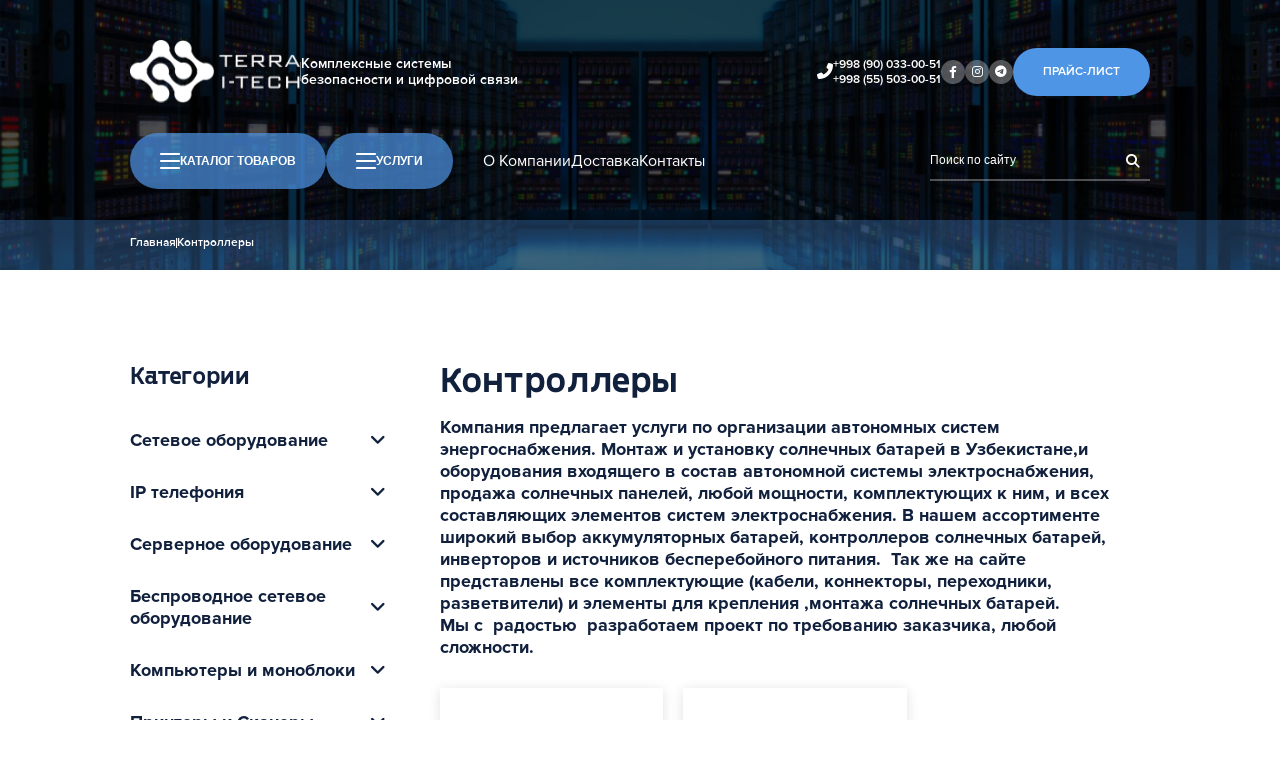

--- FILE ---
content_type: text/html; charset=UTF-8
request_url: http://www.terraitech.uz/categories/kontrollery
body_size: 6322
content:
<!DOCTYPE html>
<html lang="ru">
<head>
    <meta charset="UTF-8">
    <meta http-equiv="X-UA-Compatible" content="IE=edge">
    <meta name="viewport" content="width=device-width, initial-scale=1.0">
    <link rel="stylesheet" href="https://cdnjs.cloudflare.com/ajax/libs/font-awesome/6.2.0/css/all.min.css" integrity="sha512-xh6O/CkQoPOWDdYTDqeRdPCVd1SpvCA9XXcUnZS2FmJNp1coAFzvtCN9BmamE+4aHK8yyUHUSCcJHgXloTyT2A==" crossorigin="anonymous" referrerpolicy="no-referrer" />

    <link rel="apple-touch-icon" sizes="180x180" href="http://www.terraitech.uz/assets/foto/favicon/apple-touch-icon.png">
    <link rel="icon" type="image/png" sizes="32x32" href="http://www.terraitech.uz/assets/foto/favicon/favicon-32x32.png">
    <link rel="icon" type="image/png" sizes="16x16" href="http://www.terraitech.uz/assets/foto/favicon/favicon-16x16.png">
    <link rel="manifest" href="http://www.terraitech.uz/assets/foto/favicon/site.webmanifest">
    <link rel="mask-icon" href="http://www.terraitech.uz/assets/foto/favicon/safari-pinned-tab.svg" color="#5bbad5">
    <meta name="msapplication-TileColor" content="#000000">
    <meta name="theme-color" content="#ffffff">

    <link rel="stylesheet" href="http://www.terraitech.uz/assets/css/index.css">
    <link rel="stylesheet" href="http://www.terraitech.uz/assets/css/slick.css">
    <title></title>
<meta charset="utf-8">
<meta name="viewport" content="width=device-width, initial-scale=1">
<meta name="csrf-token" content="HjRI7L5pJWFAplXw0wKWg9jGqf9umogD7sBlQztc">
<meta name="description" content="">
        
    <script type="application/ld+json">
        {"@context":"https:\/\/schema.org","@type":"BreadcrumbList","itemListElement":[{"@type":"ListItem","position":1,"item":{"@id":"http:\/\/www.terraitech.uz","name":"Terra i-Tech"}},{"@type":"ListItem","position":2,"item":{"@id":"http:\/\/www.terraitech.uz\/categories\/kontrollery","name":"Контроллеры"}}]}    </script>
</head>
<body>

<section >

    <!-- header start -->
    <section class="container">
    <header>
        <div class="header">
            <div class="header__top">

                <div class="header__pro">
                    <div class="header__logo">
                        <a href="http://www.terraitech.uz"><img src="http://www.terraitech.uz/assets/foto/logo.svg" alt="logo"></a>
                    </div>

                    <span class="header__span"></span>

                    <div class="header__text">
                        <p>Комплексные системы безопасности и цифровой связи</p>
                    </div>
                </div>

                <div class="header__item">

                    <div class="header__max">
                        <div>
                            <span class="header__tel__link"><i class="fas fa-phone-alt"></i></span>
                        </div>

                        <div>
                            <a class="header__tel__link" href="tel:+998 (90) 033-00-51">
                                +998 (90) 033-00-51
                            </a>

                            <a class="header__tel__link" href="tel:+998 (55) 503-00-51">
                                +998 (55) 503-00-51
                            </a>
                        </div>
                    </div>

                    <div>
                        <ul class="header__menu">
                            <li>
                                <a href="https://facebook.com" target="_blank" class="header__menu__link">
                                    <i class="fab fa-facebook-f"></i>
                                </a>
                            </li>

                            <li>
                                <a href="https://instagram.com" target="_blank" class="header__menu__link">
                                    <i class="fab fa-instagram"></i>
                                </a>
                            </li>

                            <li>
                                <a href="https://telegram.org" target="_blank" class="header__menu__link">
                                    <i class="fab fa-telegram-plane"></i>
                                </a>
                            </li>
                        </ul>
                    </div>

                                        <div class="header__button">
                        <a href="/storage/settings/October2022/TD9y8H63GRyLnf8kJm4z.pdf"  target="_blank" class="header__button__link">Прайс-лист</a>
                    </div>
                                    </div>

            </div>

            <div class="header__mrx__top">

                <div class="header__Catalog__pro">

                    <div class="header__Catalog">
                        <div class="header__Catalog__button">
                            <button class="header__Catalog__link">
                                <img class="header__catalog__start" src="http://www.terraitech.uz/assets/foto/burger.svg" alt="logo">
                                <span class="header__catalog__end"><i class="fas fa-times"></i></span>
                                Каталог товаров
                            </button>
                        </div>

                        <div class="header__Catalog__menu">
                            <ul class="header__Catalog__mrx">
                                                                <li>

                                    <a href="http://www.terraitech.uz/categories/setevoe-oborudovanie" class="header__dropdown_link">Сетевое оборудование</a>
                                    <h3 class="header__Catalog__menu__link">
                                        <span><i class="fas fa-angle-right"></i></span>
                                    </h3>

                                    <div class="dropdown">
                                        <ul class="header__dropdown">
                                                                                        <li>
                                                <a href="http://www.terraitech.uz/categories/mezhsetevye-ekrany" class="header__dropdown_link">
                                                    Межсетевые экраны
                                                </a>
                                            </li>
                                                                                        <li>
                                                <a href="http://www.terraitech.uz/categories/kommutatory-l2-l3" class="header__dropdown_link">
                                                    Коммутаторы L2/L3
                                                </a>
                                            </li>
                                                                                        <li>
                                                <a href="http://www.terraitech.uz/categories/kommutatory-poe-l2-l3" class="header__dropdown_link">
                                                    Коммутаторы POE L2/L3
                                                </a>
                                            </li>
                                                                                        <li>
                                                <a href="http://www.terraitech.uz/categories/marshrutizatory" class="header__dropdown_link">
                                                    Маршрутизаторы
                                                </a>
                                            </li>
                                                                                        <li>
                                                <a href="http://www.terraitech.uz/categories/shkafy-setevye-i-komponenty-sks-vols" class="header__dropdown_link">
                                                    Шкафы сетевые и компоненты СКС/ВОЛС
                                                </a>
                                            </li>
                                                                                    </ul>
                                    </div>
                                </li>
                                                                <li>

                                    <a href="http://www.terraitech.uz/categories/ip-telefoniya" class="header__dropdown_link">IP телефония</a>
                                    <h3 class="header__Catalog__menu__link">
                                        <span><i class="fas fa-angle-right"></i></span>
                                    </h3>

                                    <div class="dropdown">
                                        <ul class="header__dropdown">
                                                                                        <li>
                                                <a href="http://www.terraitech.uz/categories/grandstream-ip-telefony" class="header__dropdown_link">
                                                    Grandstream IP телефоны
                                                </a>
                                            </li>
                                                                                        <li>
                                                <a href="http://www.terraitech.uz/categories/grandstream-ip-ats" class="header__dropdown_link">
                                                    Grandstream IP АТС
                                                </a>
                                            </li>
                                                                                        <li>
                                                <a href="http://www.terraitech.uz/categories/fanvil-ip-telefony" class="header__dropdown_link">
                                                    Fanvil IP телефоны
                                                </a>
                                            </li>
                                                                                        <li>
                                                <a href="http://www.terraitech.uz/categories/fanvil-ip-garnitury" class="header__dropdown_link">
                                                    Fanvil IP гарнитуры
                                                </a>
                                            </li>
                                                                                    </ul>
                                    </div>
                                </li>
                                                                <li>

                                    <a href="http://www.terraitech.uz/categories/servernoe-oborudovanie" class="header__dropdown_link">Серверное оборудование</a>
                                    <h3 class="header__Catalog__menu__link">
                                        <span><i class="fas fa-angle-right"></i></span>
                                    </h3>

                                    <div class="dropdown">
                                        <ul class="header__dropdown">
                                                                                        <li>
                                                <a href="http://www.terraitech.uz/categories/lenovo" class="header__dropdown_link">
                                                    Lenovo
                                                </a>
                                            </li>
                                                                                    </ul>
                                    </div>
                                </li>
                                                                <li>

                                    <a href="http://www.terraitech.uz/categories/besprovodnoe-setevoe-oborudovanie" class="header__dropdown_link">Беспроводное сетевое оборудование</a>
                                    <h3 class="header__Catalog__menu__link">
                                        <span><i class="fas fa-angle-right"></i></span>
                                    </h3>

                                    <div class="dropdown">
                                        <ul class="header__dropdown">
                                                                                        <li>
                                                <a href="http://www.terraitech.uz/categories/ubiquiti-unifi" class="header__dropdown_link">
                                                    Ubiquiti UniFi
                                                </a>
                                            </li>
                                                                                        <li>
                                                <a href="http://www.terraitech.uz/categories/mikrotik" class="header__dropdown_link">
                                                    MikroTik
                                                </a>
                                            </li>
                                                                                        <li>
                                                <a href="http://www.terraitech.uz/categories/zuxel-networks" class="header__dropdown_link">
                                                    Zuxel Networks
                                                </a>
                                            </li>
                                                                                        <li>
                                                <a href="http://www.terraitech.uz/categories/tp-link" class="header__dropdown_link">
                                                    TP-Link
                                                </a>
                                            </li>
                                                                                        <li>
                                                <a href="http://www.terraitech.uz/categories/asus" class="header__dropdown_link">
                                                    Asus
                                                </a>
                                            </li>
                                                                                    </ul>
                                    </div>
                                </li>
                                                                <li>

                                    <a href="http://www.terraitech.uz/categories/kompyutery-i-monobloki" class="header__dropdown_link">Компьютеры и моноблоки</a>
                                    <h3 class="header__Catalog__menu__link">
                                        <span><i class="fas fa-angle-right"></i></span>
                                    </h3>

                                    <div class="dropdown">
                                        <ul class="header__dropdown">
                                                                                        <li>
                                                <a href="http://www.terraitech.uz/categories/monobloki-lenovo" class="header__dropdown_link">
                                                    Моноблоки Lenovo
                                                </a>
                                            </li>
                                                                                        <li>
                                                <a href="http://www.terraitech.uz/categories/monitory-asus" class="header__dropdown_link">
                                                    Мониторы Asus
                                                </a>
                                            </li>
                                                                                    </ul>
                                    </div>
                                </li>
                                                                <li>

                                    <a href="http://www.terraitech.uz/categories/printery-i-skanery" class="header__dropdown_link">Принтеры и Сканеры</a>
                                    <h3 class="header__Catalog__menu__link">
                                        <span><i class="fas fa-angle-right"></i></span>
                                    </h3>

                                    <div class="dropdown">
                                        <ul class="header__dropdown">
                                                                                        <li>
                                                <a href="http://www.terraitech.uz/categories/printery" class="header__dropdown_link">
                                                    Принтеры
                                                </a>
                                            </li>
                                                                                        <li>
                                                <a href="http://www.terraitech.uz/categories/skanery" class="header__dropdown_link">
                                                    Сканеры
                                                </a>
                                            </li>
                                                                                    </ul>
                                    </div>
                                </li>
                                                                <li>

                                    <a href="http://www.terraitech.uz/categories/pozharnoe-oborudovnie" class="header__dropdown_link">Пожарное оборудовние</a>
                                    <h3 class="header__Catalog__menu__link">
                                        <span><i class="fas fa-angle-right"></i></span>
                                    </h3>

                                    <div class="dropdown">
                                        <ul class="header__dropdown">
                                                                                        <li>
                                                <a href="http://www.terraitech.uz/categories/rubezh-adresnyj" class="header__dropdown_link">
                                                    Rubezh ( адресный )
                                                </a>
                                            </li>
                                                                                        <li>
                                                <a href="http://www.terraitech.uz/categories/cofem-dlya-doma" class="header__dropdown_link">
                                                    Cofem (для дома)
                                                </a>
                                            </li>
                                                                                        <li>
                                                <a href="http://www.terraitech.uz/categories/sistemy-zvukovogo-opovesheniya" class="header__dropdown_link">
                                                    Системы звукового оповещения
                                                </a>
                                            </li>
                                                                                        <li>
                                                <a href="http://www.terraitech.uz/categories/besprovodnye-pozharnye-sistemy-rubezh" class="header__dropdown_link">
                                                    Беспроводные пожарные системы Rubezh
                                                </a>
                                            </li>
                                                                                    </ul>
                                    </div>
                                </li>
                                                                <li>

                                    <a href="http://www.terraitech.uz/categories/sistemy-videonablyudeniya" class="header__dropdown_link">Системы видеонаблюдения</a>
                                    <h3 class="header__Catalog__menu__link">
                                        <span><i class="fas fa-angle-right"></i></span>
                                    </h3>

                                    <div class="dropdown">
                                        <ul class="header__dropdown">
                                                                                        <li>
                                                <a href="http://www.terraitech.uz/categories/videokamery-hikvision" class="header__dropdown_link">
                                                    Видеокамеры Hikvision
                                                </a>
                                            </li>
                                                                                        <li>
                                                <a href="http://www.terraitech.uz/categories/videoregistratory-hikvision" class="header__dropdown_link">
                                                    Видеорегистраторы Hikvision
                                                </a>
                                            </li>
                                                                                        <li>
                                                <a href="http://www.terraitech.uz/categories/videokamery-dahua" class="header__dropdown_link">
                                                    Видеокамеры Dahua
                                                </a>
                                            </li>
                                                                                        <li>
                                                <a href="http://www.terraitech.uz/categories/videoregistratory-dahua" class="header__dropdown_link">
                                                    Видеорегистраторы Dahua
                                                </a>
                                            </li>
                                                                                        <li>
                                                <a href="http://www.terraitech.uz/categories/switch-poe-hikvision" class="header__dropdown_link">
                                                    Switch POE Hikvision
                                                </a>
                                            </li>
                                                                                        <li>
                                                <a href="http://www.terraitech.uz/categories/switch-poe-dahua" class="header__dropdown_link">
                                                    Switch POE Dahua
                                                </a>
                                            </li>
                                                                                        <li>
                                                <a href="http://www.terraitech.uz/categories/hdd-disk" class="header__dropdown_link">
                                                    HDD-Диск
                                                </a>
                                            </li>
                                                                                        <li>
                                                <a href="http://www.terraitech.uz/categories/dzhojstiki" class="header__dropdown_link">
                                                    Джойстики
                                                </a>
                                            </li>
                                                                                    </ul>
                                    </div>
                                </li>
                                                                <li>

                                    <a href="http://www.terraitech.uz/categories/setevoe-hranilisha-nas" class="header__dropdown_link">Сетевое хранилища NAS</a>
                                    <h3 class="header__Catalog__menu__link">
                                        <span><i class="fas fa-angle-right"></i></span>
                                    </h3>

                                    <div class="dropdown">
                                        <ul class="header__dropdown">
                                                                                        <li>
                                                <a href="http://www.terraitech.uz/categories/zyxel-networks" class="header__dropdown_link">
                                                    Zyxel Networks
                                                </a>
                                            </li>
                                                                                        <li>
                                                <a href="http://www.terraitech.uz/categories/qnap" class="header__dropdown_link">
                                                    QNAP
                                                </a>
                                            </li>
                                                                                    </ul>
                                    </div>
                                </li>
                                                                <li>

                                    <a href="http://www.terraitech.uz/categories/istochniki-bespereboinogo-pitaniya" class="header__dropdown_link">Источники бесперебоиного питания</a>
                                    <h3 class="header__Catalog__menu__link">
                                        <span><i class="fas fa-angle-right"></i></span>
                                    </h3>

                                    <div class="dropdown">
                                        <ul class="header__dropdown">
                                                                                        <li>
                                                <a href="http://www.terraitech.uz/categories/ups-ion" class="header__dropdown_link">
                                                    UPS iON
                                                </a>
                                            </li>
                                                                                    </ul>
                                    </div>
                                </li>
                                                                <li>

                                    <a href="http://www.terraitech.uz/categories/solnechnye-paneli" class="header__dropdown_link">Солнечные панели</a>
                                    <h3 class="header__Catalog__menu__link">
                                        <span><i class="fas fa-angle-right"></i></span>
                                    </h3>

                                    <div class="dropdown">
                                        <ul class="header__dropdown">
                                                                                        <li>
                                                <a href="http://www.terraitech.uz/categories/solnechnye-paneli" class="header__dropdown_link">
                                                    Солнечные панели
                                                </a>
                                            </li>
                                                                                        <li>
                                                <a href="http://www.terraitech.uz/categories/kontrollery" class="header__dropdown_link">
                                                    Контроллеры
                                                </a>
                                            </li>
                                                                                    </ul>
                                    </div>
                                </li>
                                                            </ul>
                        </div>
                    </div>

                    <div class="header__Catalog">
                        <div class="header__Catalog__button">
                            <button class="header__Catalog__link">
                                <img class="header__catalog__start" src="http://www.terraitech.uz/assets/foto/burger.svg" alt="logo">
                                <span class="header__catalog__end"><i class="fas fa-times"></i></span>
                                Услуги
                            </button>
                        </div>

                        <div class="header__Catalog__menu">
                            <ul class="header__Catalog__mrx">
                                                                <li>
                                    <a href="http://www.terraitech.uz/service/sistemy-zvukovogo-opoveshaniya" class="header__Catalog__link__menu">
                                        СИСТЕМЫ ЗВУКОВОГО ОПОВЕЩАНИЯ
                                    </a>
                                </li>
                                                                <li>
                                    <a href="http://www.terraitech.uz/service/sistemy-kontrolya-dostupa" class="header__Catalog__link__menu">
                                        СИСТЕМЫ КОНТРОЛЯ ДОСТУПА
                                    </a>
                                </li>
                                                                <li>
                                    <a href="http://www.terraitech.uz/service/pozharotushenie-i-pozharnaya-bezopasnost" class="header__Catalog__link__menu">
                                        ПОЖАРОТУШЕНИЕ И ПОЖАРНАЯ БЕЗОПАСНОСТЬ
                                    </a>
                                </li>
                                                                <li>
                                    <a href="http://www.terraitech.uz/service/sistemy-vizualnoj-bezopasnosti-videonablyudenie" class="header__Catalog__link__menu">
                                        СИСТЕМЫ ВИЗУАЛЬНОЙ БЕЗОПАСНОСТИ (ВИДЕОНАБЛЮДЕНИЕ)
                                    </a>
                                </li>
                                                                <li>
                                    <a href="http://www.terraitech.uz/service/seti-predachi-dannyh-sks" class="header__Catalog__link__menu">
                                        СЕТИ ПРЕДАЧИ ДАННЫХ СКС
                                    </a>
                                </li>
                                                            </ul>
                        </div>
                    </div>

                    <div class="header__burger__menu">
                        <div class="header__burger__menu__pro">
                            <ul class="header__menu__pro">
                                                                <li>
                                    <a class="header__menu__pro__link" href="http://www.terraitech.uz/page/o-kompanii">
                                        О Компании
                                    </a>
                                </li>
                                                                <li>
                                    <a class="header__menu__pro__link" href="http://www.terraitech.uz/page/dostavka">
                                        Доставка
                                    </a>
                                </li>
                                                                <li>
                                    <a href="http://www.terraitech.uz/contacts" class="header__menu__pro__link">Контакты</a>
                                </li>
                            </ul>

                            <div class="header__burger__x">
                                <button class="header__burger__x__link"><i class="fas fa-times"></i></button>
                            </div>
                        </div>
                    </div>

                </div>

                <div class="header__from__item">

                    <form action="http://www.terraitech.uz/search" class="header__from">
                        <input class="header__from__input" name="phrase" required minlength="4" type="text" placeholder="Поиск по сайту">
                        <button class="header__from__button" type="submit"><i class="fas fa-search"></i></button>
                    </form>

                    <div class="header__burger">
                        <button class="header__burger__icons none_max_1"><i class="fas fa-search"></i></button>
                        <button class="header__burger__icons none_max_2"><i class="fas fa-times"></i></button>
                    </div>

                    <div class="header__burger max_none_max_1">
                        <button><img src="http://www.terraitech.uz/assets/foto/burger.svg" alt="burger"></button>
                    </div>

                </div>

            </div>

        </div>
    </header>
</section>
    <!-- header end -->

        <!-- about start -->

    <div class="aboutComp" style="background-color: white">
        <div class="aboutComp__img" style="background-image:url(http://www.terraitech.uz/assets/foto/aboutCompne.png)">
            <div class="aboutComp__top">
                <section class="container">
                    <ul class="aboutComp__menu">
                        <li><a href="http://www.terraitech.uz" class="aboutComp__menu__link">Главная</a></li>
                        <li><span></span></li>
                        <li><a class="aboutComp__menu__link">Контроллеры</a></li>
                    </ul>
                </section>
            </div>
        </div>
    </div>

    <!-- about ent-->

    <!-- products start -->

    <div class="products" style="background-color: white">
        <section class="container">
            <div class="products__top">

                <aside class="products__aside">
                    <h2 class="products__title__h2">
                        Категории <span><i class="fas fa-angle-down"></i></span>
                    </h2>

                    <section class="productis__broo">
                        <div class="products__Catalog">
                            <div class="products__Catalog__menu">
                                <ul class="products__Catalog__mrx">

                                                                        <li>
                                        <a href="http://www.terraitech.uz/categories/setevoe-oborudovanie" class="products__Catalog__menu__link__cart">
                                           Сетевое оборудование
                                        </a>
                                        <h3 class="products__Catalog__menu__link">
                                            <span><i class="fas fa-angle-down"></i></span>
                                        </h3>

                                        <ul class="products__dropdown">
                                                                                        <li>
                                                <a href="http://www.terraitech.uz/categories/mezhsetevye-ekrany" class="products__dropdown_link">Межсетевые экраны</a>
                                            </li>
                                                                                        <li>
                                                <a href="http://www.terraitech.uz/categories/kommutatory-l2-l3" class="products__dropdown_link">Коммутаторы L2/L3</a>
                                            </li>
                                                                                        <li>
                                                <a href="http://www.terraitech.uz/categories/kommutatory-poe-l2-l3" class="products__dropdown_link">Коммутаторы POE L2/L3</a>
                                            </li>
                                                                                        <li>
                                                <a href="http://www.terraitech.uz/categories/marshrutizatory" class="products__dropdown_link">Маршрутизаторы</a>
                                            </li>
                                                                                        <li>
                                                <a href="http://www.terraitech.uz/categories/shkafy-setevye-i-komponenty-sks-vols" class="products__dropdown_link">Шкафы сетевые и компоненты СКС/ВОЛС</a>
                                            </li>
                                                                                    </ul>
                                    </li>
                                                                        <li>
                                        <a href="http://www.terraitech.uz/categories/ip-telefoniya" class="products__Catalog__menu__link__cart">
                                           IP телефония
                                        </a>
                                        <h3 class="products__Catalog__menu__link">
                                            <span><i class="fas fa-angle-down"></i></span>
                                        </h3>

                                        <ul class="products__dropdown">
                                                                                        <li>
                                                <a href="http://www.terraitech.uz/categories/grandstream-ip-telefony" class="products__dropdown_link">Grandstream IP телефоны</a>
                                            </li>
                                                                                        <li>
                                                <a href="http://www.terraitech.uz/categories/grandstream-ip-ats" class="products__dropdown_link">Grandstream IP АТС</a>
                                            </li>
                                                                                        <li>
                                                <a href="http://www.terraitech.uz/categories/fanvil-ip-telefony" class="products__dropdown_link">Fanvil IP телефоны</a>
                                            </li>
                                                                                        <li>
                                                <a href="http://www.terraitech.uz/categories/fanvil-ip-garnitury" class="products__dropdown_link">Fanvil IP гарнитуры</a>
                                            </li>
                                                                                    </ul>
                                    </li>
                                                                        <li>
                                        <a href="http://www.terraitech.uz/categories/servernoe-oborudovanie" class="products__Catalog__menu__link__cart">
                                           Серверное оборудование
                                        </a>
                                        <h3 class="products__Catalog__menu__link">
                                            <span><i class="fas fa-angle-down"></i></span>
                                        </h3>

                                        <ul class="products__dropdown">
                                                                                        <li>
                                                <a href="http://www.terraitech.uz/categories/lenovo" class="products__dropdown_link">Lenovo</a>
                                            </li>
                                                                                    </ul>
                                    </li>
                                                                        <li>
                                        <a href="http://www.terraitech.uz/categories/besprovodnoe-setevoe-oborudovanie" class="products__Catalog__menu__link__cart">
                                           Беспроводное сетевое оборудование
                                        </a>
                                        <h3 class="products__Catalog__menu__link">
                                            <span><i class="fas fa-angle-down"></i></span>
                                        </h3>

                                        <ul class="products__dropdown">
                                                                                        <li>
                                                <a href="http://www.terraitech.uz/categories/ubiquiti-unifi" class="products__dropdown_link">Ubiquiti UniFi</a>
                                            </li>
                                                                                        <li>
                                                <a href="http://www.terraitech.uz/categories/mikrotik" class="products__dropdown_link">MikroTik</a>
                                            </li>
                                                                                        <li>
                                                <a href="http://www.terraitech.uz/categories/zuxel-networks" class="products__dropdown_link">Zuxel Networks</a>
                                            </li>
                                                                                        <li>
                                                <a href="http://www.terraitech.uz/categories/tp-link" class="products__dropdown_link">TP-Link</a>
                                            </li>
                                                                                        <li>
                                                <a href="http://www.terraitech.uz/categories/asus" class="products__dropdown_link">Asus</a>
                                            </li>
                                                                                    </ul>
                                    </li>
                                                                        <li>
                                        <a href="http://www.terraitech.uz/categories/kompyutery-i-monobloki" class="products__Catalog__menu__link__cart">
                                           Компьютеры и моноблоки
                                        </a>
                                        <h3 class="products__Catalog__menu__link">
                                            <span><i class="fas fa-angle-down"></i></span>
                                        </h3>

                                        <ul class="products__dropdown">
                                                                                        <li>
                                                <a href="http://www.terraitech.uz/categories/monobloki-lenovo" class="products__dropdown_link">Моноблоки Lenovo</a>
                                            </li>
                                                                                        <li>
                                                <a href="http://www.terraitech.uz/categories/monitory-asus" class="products__dropdown_link">Мониторы Asus</a>
                                            </li>
                                                                                    </ul>
                                    </li>
                                                                        <li>
                                        <a href="http://www.terraitech.uz/categories/printery-i-skanery" class="products__Catalog__menu__link__cart">
                                           Принтеры и Сканеры
                                        </a>
                                        <h3 class="products__Catalog__menu__link">
                                            <span><i class="fas fa-angle-down"></i></span>
                                        </h3>

                                        <ul class="products__dropdown">
                                                                                        <li>
                                                <a href="http://www.terraitech.uz/categories/printery" class="products__dropdown_link">Принтеры</a>
                                            </li>
                                                                                        <li>
                                                <a href="http://www.terraitech.uz/categories/skanery" class="products__dropdown_link">Сканеры</a>
                                            </li>
                                                                                    </ul>
                                    </li>
                                                                        <li>
                                        <a href="http://www.terraitech.uz/categories/pozharnoe-oborudovnie" class="products__Catalog__menu__link__cart">
                                           Пожарное оборудовние
                                        </a>
                                        <h3 class="products__Catalog__menu__link">
                                            <span><i class="fas fa-angle-down"></i></span>
                                        </h3>

                                        <ul class="products__dropdown">
                                                                                        <li>
                                                <a href="http://www.terraitech.uz/categories/rubezh-adresnyj" class="products__dropdown_link">Rubezh ( адресный )</a>
                                            </li>
                                                                                        <li>
                                                <a href="http://www.terraitech.uz/categories/cofem-dlya-doma" class="products__dropdown_link">Cofem (для дома)</a>
                                            </li>
                                                                                        <li>
                                                <a href="http://www.terraitech.uz/categories/sistemy-zvukovogo-opovesheniya" class="products__dropdown_link">Системы звукового оповещения</a>
                                            </li>
                                                                                        <li>
                                                <a href="http://www.terraitech.uz/categories/besprovodnye-pozharnye-sistemy-rubezh" class="products__dropdown_link">Беспроводные пожарные системы Rubezh</a>
                                            </li>
                                                                                    </ul>
                                    </li>
                                                                        <li>
                                        <a href="http://www.terraitech.uz/categories/sistemy-videonablyudeniya" class="products__Catalog__menu__link__cart">
                                           Системы видеонаблюдения
                                        </a>
                                        <h3 class="products__Catalog__menu__link">
                                            <span><i class="fas fa-angle-down"></i></span>
                                        </h3>

                                        <ul class="products__dropdown">
                                                                                        <li>
                                                <a href="http://www.terraitech.uz/categories/videokamery-hikvision" class="products__dropdown_link">Видеокамеры Hikvision</a>
                                            </li>
                                                                                        <li>
                                                <a href="http://www.terraitech.uz/categories/videoregistratory-hikvision" class="products__dropdown_link">Видеорегистраторы Hikvision</a>
                                            </li>
                                                                                        <li>
                                                <a href="http://www.terraitech.uz/categories/videokamery-dahua" class="products__dropdown_link">Видеокамеры Dahua</a>
                                            </li>
                                                                                        <li>
                                                <a href="http://www.terraitech.uz/categories/videoregistratory-dahua" class="products__dropdown_link">Видеорегистраторы Dahua</a>
                                            </li>
                                                                                        <li>
                                                <a href="http://www.terraitech.uz/categories/switch-poe-hikvision" class="products__dropdown_link">Switch POE Hikvision</a>
                                            </li>
                                                                                        <li>
                                                <a href="http://www.terraitech.uz/categories/switch-poe-dahua" class="products__dropdown_link">Switch POE Dahua</a>
                                            </li>
                                                                                        <li>
                                                <a href="http://www.terraitech.uz/categories/hdd-disk" class="products__dropdown_link">HDD-Диск</a>
                                            </li>
                                                                                        <li>
                                                <a href="http://www.terraitech.uz/categories/dzhojstiki" class="products__dropdown_link">Джойстики</a>
                                            </li>
                                                                                    </ul>
                                    </li>
                                                                        <li>
                                        <a href="http://www.terraitech.uz/categories/setevoe-hranilisha-nas" class="products__Catalog__menu__link__cart">
                                           Сетевое хранилища NAS
                                        </a>
                                        <h3 class="products__Catalog__menu__link">
                                            <span><i class="fas fa-angle-down"></i></span>
                                        </h3>

                                        <ul class="products__dropdown">
                                                                                        <li>
                                                <a href="http://www.terraitech.uz/categories/zyxel-networks" class="products__dropdown_link">Zyxel Networks</a>
                                            </li>
                                                                                        <li>
                                                <a href="http://www.terraitech.uz/categories/qnap" class="products__dropdown_link">QNAP</a>
                                            </li>
                                                                                    </ul>
                                    </li>
                                                                        <li>
                                        <a href="http://www.terraitech.uz/categories/istochniki-bespereboinogo-pitaniya" class="products__Catalog__menu__link__cart">
                                           Источники бесперебоиного питания
                                        </a>
                                        <h3 class="products__Catalog__menu__link">
                                            <span><i class="fas fa-angle-down"></i></span>
                                        </h3>

                                        <ul class="products__dropdown">
                                                                                        <li>
                                                <a href="http://www.terraitech.uz/categories/ups-ion" class="products__dropdown_link">UPS iON</a>
                                            </li>
                                                                                    </ul>
                                    </li>
                                                                        <li>
                                        <a href="http://www.terraitech.uz/categories/solnechnye-paneli" class="products__Catalog__menu__link__cart">
                                           Солнечные панели
                                        </a>
                                        <h3 class="products__Catalog__menu__link">
                                            <span><i class="fas fa-angle-down"></i></span>
                                        </h3>

                                        <ul class="products__dropdown">
                                                                                        <li>
                                                <a href="http://www.terraitech.uz/categories/solnechnye-paneli" class="products__dropdown_link">Солнечные панели</a>
                                            </li>
                                                                                        <li>
                                                <a href="http://www.terraitech.uz/categories/kontrollery" class="products__dropdown_link">Контроллеры</a>
                                            </li>
                                                                                    </ul>
                                    </li>
                                    
                                </ul>
                            </div>
                        </div>
                    </section>

                    <div class="products__advertising">
                                                <div class="products__advertising__img">
                            <a href="http://www.terraitech.uz/" target="_blank">
                                <img src="http://terraitech.uz/storage/advertisements/October2022/FN3H6n2bKiN88fI5ERIt.jpg" alt="reklame"/>
                            </a>
                        </div>
                                            </div>
                </aside>

                <div class="products__pro">
                    <h2 class="NewsInside__title__h2">Контроллеры</h2>
                    <div class="products__pro__text">
                        <div class="products__pro__text admin-text" style="margin: 20px 0px 30px; padding: 0px; box-sizing: border-box; font-size: 18px; color: #11203c; font-family: 'Proxima Nova', sans-serif;" data-v-7e058ee4="">
<p style="margin: 0px; padding: 0px; box-sizing: border-box;"><strong style="margin: 0px; padding: 0px; box-sizing: border-box;">Компания предлагает услуги по организации автономных систем энергоснабжения. Монтаж и установку солнечных батарей в Узбекистане,и оборудования входящего в состав автономной системы электроснабжения, продажа солнечных панелей, любой мощности, комплектующих к ним, и всех составляющих элементов систем электроснабжения. В нашем ассортименте широкий выбор аккумуляторных батарей, контроллеров солнечных батарей, инверторов и источников бесперебойного питания.&nbsp;&nbsp;Так же на сайте представлены все комплектующие (кабели, коннекторы, переходники, разветвители) и элементы для крепления ,монтажа солнечных батарей.</strong></p>
<p style="margin: 0px; padding: 0px; box-sizing: border-box;"><strong style="margin: 0px; padding: 0px; box-sizing: border-box;">Мы с&nbsp; радостью&nbsp; разработаем проект по требованию заказчика, любой сложности.</strong></p>
</div>
                    </div>

                    <section>
                        <div class="products__max">
                                                        <div class="products__item">
                                <div class="products__item__img">
                                    <img src="http://terraitech.uz/storage/products/October2022/IvqjdRyrrfpnoLrAkoEo.jpg" alt="productsItem">
                                </div>

                                <h3 class="products__item__title__h3">Контроллер на 20 Ам ( USB )</h3>
                                <h4 class="products__item__title__h4">640 000.00 сум</h4>

                                <div class="products__item__button">
                                    <a href="http://www.terraitech.uz/product/kontroller-na-20-am-usb" class="products__item__button__link">Подробнее</a>
                                </div>
                            </div>
                                                        <div class="products__item">
                                <div class="products__item__img">
                                    <img src="http://terraitech.uz/storage/products/October2022/1lN40kXZHetCdZUZ4r3F.jpg" alt="productsItem">
                                </div>

                                <h3 class="products__item__title__h3">Контроллер на 20 Ам ( USB )</h3>
                                <h4 class="products__item__title__h4">450 000.00 сум</h4>

                                <div class="products__item__button">
                                    <a href="http://www.terraitech.uz/product/kontroller-na-20-am-usb" class="products__item__button__link">Подробнее</a>
                                </div>
                            </div>
                            
                        </div>
                    </section>

                    
                </div>

            </div>
        </section>
    </div>

    <!-- products end -->

    <!-- footer start -->
    <footer>
    <div class="footer">
        <section class="container">
            <div class="footer__top">

                <div class="footer__item">

                    <div class="footer__img">
                        <a href="http://www.terraitech.uz"><img src="http://www.terraitech.uz/assets/foto/logo.svg" alt="logo"></a>
                    </div>

                    <a class="footer__item__tel" href="tel:+998 (90) 033-00-51">
                        <span>Телефон</span> +998 (90) 033-00-51
                    </a>

                    <ul class="footer__item__icons">
                        <li><a href="https://facebook.com" target="_blank" class="footer__icons__link"><i class="fab fa-facebook-f"></i></a></li>
                        <li><a href="https://instagram.com" target="_blank" class="footer__icons__link"><i class="fab fa-instagram"></i></a></li>
                        <li><a href="https://telegram.org" target="_blank" class="footer__icons__link"><i class="fab fa-telegram-plane"></i></a></li>
                    </ul>

                </div>


                <div class="footer__item__max">

                    <div class="footer__max__item">
                        <ul class="footer__mrx__menu">
                                                        <li><a href="http://www.terraitech.uz/page/o-kompanii" class="footer__max__link">О Компании</a></li>
                                                        <li><a href="http://www.terraitech.uz/page/dostavka" class="footer__max__link">Доставка</a></li>
                            
                        </ul>
                    </div>

                    <div class="footer__max__item">
                        <ul class="footer__mrx__menu">
                                                        <li>
                                <a class="footer__max__link" href="http://www.terraitech.uz/categories/solnechnye-paneli">Солнечные панели</a>
                            </li>
                                                        <li>
                                <a class="footer__max__link" href="http://www.terraitech.uz/categories/istochniki-bespereboinogo-pitaniya">Источники бесперебоиного питания</a>
                            </li>
                                                        <li>
                                <a class="footer__max__link" href="http://www.terraitech.uz/categories/setevoe-hranilisha-nas">Сетевое хранилища NAS</a>
                            </li>
                                                        <li>
                                <a class="footer__max__link" href="http://www.terraitech.uz/categories/sistemy-videonablyudeniya">Системы видеонаблюдения</a>
                            </li>
                                                        <li>
                                <a class="footer__max__link" href="http://www.terraitech.uz/categories/pozharnoe-oborudovnie">Пожарное оборудовние</a>
                            </li>
                                                        <li>
                                <a class="footer__max__link" href="http://www.terraitech.uz/categories/printery-i-skanery">Принтеры и Сканеры</a>
                            </li>
                                                        <li>
                                <a class="footer__max__link" href="http://www.terraitech.uz/categories/kompyutery-i-monobloki">Компьютеры и моноблоки</a>
                            </li>
                                                        <li>
                                <a class="footer__max__link" href="http://www.terraitech.uz/categories/besprovodnoe-setevoe-oborudovanie">Беспроводное сетевое оборудование</a>
                            </li>
                                                        <li>
                                <a class="footer__max__link" href="http://www.terraitech.uz/categories/servernoe-oborudovanie">Серверное оборудование</a>
                            </li>
                                                        <li>
                                <a class="footer__max__link" href="http://www.terraitech.uz/categories/ip-telefoniya">IP телефония</a>
                            </li>
                                                        <li>
                                <a class="footer__max__link" href="http://www.terraitech.uz/categories/setevoe-oborudovanie">Сетевое оборудование</a>
                            </li>
                                                    </ul>
                    </div>

                </div>

            </div>

            <div class="footer__pro">
                <div>
                    <span class="footer__pro__link">«Terra I-Tech» Все права защищены</span>
                </div>

                <div>
                    <span class="footer__pro__link">© Copyright 2021 - Web developed by SOS Group</span>
                </div>
            </div>
        </section>
    </div>
</footer>
    <!-- footer end -->

</section>

<script src="http://www.terraitech.uz/assets/js/jquery-3.6.1.min.js"></script>
<script src="http://www.terraitech.uz/assets/js/slick.min.js"></script>
<script src="http://www.terraitech.uz/assets/js/materialize.min.js"></script>
<script src="http://www.terraitech.uz/assets/js/slic.js"></script>
<script src="http://www.terraitech.uz/assets/js/mar_ru.js"></script>
<script src="http://www.terraitech.uz/assets/js/index.js"></script>
</body>
</html>


--- FILE ---
content_type: text/css
request_url: http://www.terraitech.uz/assets/css/index.css
body_size: 10300
content:
@charset "UTF-8";
@font-face {
  font-family: "Proxima Nova";
  src: url("../fonts/ProximaNovaRegular.otf") format("opentype");
  font-weight: 400;
}
@font-face {
  font-family: "Proxima Nova";
  src: url("../fonts/ProximaNovaSemibold.otf") format("opentype");
  font-weight: 600;
}
@font-face {
  font-family: "Proxima Nova";
  src: url("../fonts/ProximaNovaBold.otf") format("opentype");
  font-weight: 700;
}
@font-face {
  font-family: "Gosha Sans";
  src: url("../fonts/Gosha Sans Regular 400.otf") format("opentype");
  font-weight: 400;
}
@font-face {
  font-family: "Gosha Sans";
  src: url("../fonts/Gosha Sans Bold 700.otf") format("opentype");
  font-weight: 700;
}
.footer__max__link, .footer__icons__link, .WeAre__item__slic .slick-next, .WeAre__item__slic .slick-prev, .WeAre__item, .Services__item:hover > .Services__item__link::after, .Services__item__link::after, .Services__item__link, .header__item__ru ul, .header__item__ru, .header__dropdown, .header__dropdown_link, .header__Catalog__link__menu, .header__Catalog__menu__link, .header__menu__link, .products__item__button, .products__item, .products__dropdown li, .products__dropdown, .products__dropdown_link::after, .products__dropdown_link, .products__Catalog__menu__link__cart, .products__Catalog__menu__link, .pagination li a, .NewsPage__pro__page span, .NewsPage__pro__page i, .AboutSlic__top .slick-next, .AboutSlic__top .slick-prev {
  transition: all 0.3s linear;
  -webkit-transition: all 0.3s linear;
  -moz-transition: all 0.3s linear;
  -o-transition: all 0.3s linear;
  -ms-transition: all 0.3s linear;
}

*,
*::before,
*::after {
  margin: 0;
  padding: 0;
  box-sizing: border-box;
}

a {
  text-decoration: none;
  color: #fff;
}

button {
  border: none;
  outline: none;
  cursor: pointer;
}

ul {
  list-style-type: none;
}

label {
  cursor: pointer;
}

.aboutComp {
  position: relative;
  margin-bottom: 90px;
}
.aboutComp__img {
  width: 100%;
  height: 270px;
  background-size: cover !important;
  background-repeat: no-repeat !important;
  background-position: center !important;
  position: relative;
}
.aboutComp__top {
  position: absolute;
  bottom: 0;
  left: 0;
  width: 100%;
  height: 50px;
  background-color: rgba(79, 149, 229, 0.3);
}
.aboutComp__menu {
  display: flex;
  align-items: center;
  justify-content: flex-start;
  grid-gap: 30px;
}
.aboutComp__menu li {
  padding: 15px 0;
}
.aboutComp__menu li span::after {
  content: "";
  display: block;
  background-color: #fff;
  height: 10px;
  width: 1px;
}
.aboutComp__menu__link {
  font-size: 12px;
  font-weight: 600;
  color: #fff;
  line-height: 100%;
  padding: 2px 0;
  max-height: 15px;
  -webkit-line-clamp: 1;
  position: relative;
  display: -webkit-box;
  -webkit-box-orient: vertical;
  overflow: hidden;
  text-overflow: ellipsis;
  white-space: normal;
}

.AboutCompany {
  position: relative;
  margin-bottom: 100px;
}
.AboutCompany__title__top {
  font-size: 36px;
  font-weight: 700;
  color: #11203C;
  line-height: 100%;
}
.AboutCompany__top__img {
  margin-top: 40px;
  margin-bottom: 40px;
  width: 100%;
  height: 500px;
  background-size: cover;
  background-repeat: no-repeat;
  background-position: center;
  position: relative;
}
.AboutCompany__top__img::after {
  content: "";
  display: block;
  position: absolute;
  inset: 0;
  z-index: 1;
  width: 100%;
  height: 100%;
  background-color: rgba(17, 32, 60, 0.75);
}
.AboutCompany__top__img img {
  position: absolute;
  z-index: 20;
  top: 50%;
  left: 50%;
  transform: translate(-50%, -50%);
  -webkit-transform: translate(-50%, -50%);
  -moz-transform: translate(-50%, -50%);
  -ms-transform: translate(-50%, -50%);
  -o-transform: translate(-50%, -50%);
  width: 360px;
  height: 132px;
  object-fit: contain;
}
.AboutCompany__text {
  font-size: 18px;
  font-weight: 400;
  color: #11203C;
  line-height: 30px;
  text-align: justify;
}
.AboutCompany__top {
  margin-bottom: 40px;
}
.AboutCompany__pro {
  margin-bottom: 50px;
}
.AboutCompany__pro .AboutCompany__text {
  padding-top: 30px;
}
.AboutCompany__pro__img {
  width: 48%;
  height: 400px;
  float: left;
  margin-right: 50px;
}
.AboutCompany__pro__img img {
  width: 100%;
  height: 100%;
  object-fit: cover;
}
.AboutCompany__pro__img:nth-child(even) {
  transform: matrix(-1, 0, 0, 1, 0, 0);
}
.AboutCompany__pro__img2 {
  width: 48%;
  height: 400px;
  float: right;
  margin-left: 50px;
}
.AboutCompany__pro__img2 img {
  width: 100%;
  height: 100%;
  object-fit: cover;
}

.working {
  position: relative;
  width: 100%;
  height: auto;
  padding: 80px 0;
  background-color: #1A2F48;
  margin-bottom: 100px;
}
.working__title__h2 {
  font-size: 36px;
  font-weight: 700;
  color: #fff;
  text-align: center;
}
.working__item {
  width: 50%;
  flex: 0 0 32%;
}
.working__item__title {
  font-size: 48px;
  font-weight: 700;
  color: #4F95E5;
  text-align: center;
}
.working__item__title__h4 {
  font-size: 20px;
  font-weight: 600;
  color: #fff;
  text-transform: uppercase;
  margin-top: 15px;
  letter-spacing: 0.1em;
  text-align: center;
}
.working__top {
  display: flex;
  margin-top: 40px;
  align-items: flex-start;
  justify-content: space-around;
  flex-wrap: wrap;
  grid-gap: 20px;
}

.AboutSlic {
  position: relative;
  margin-bottom: 100px;
}
.AboutSlic__top .slick-arrow {
  font-size: 0;
  background-color: transparent;
}
.AboutSlic__top .slick-prev {
  margin-top: 30px;
}
.AboutSlic__top .slick-prev::before {
  content: "";
  display: block;
  background-image: url(../foto/aboutSlic2.png);
  width: 50px;
  height: 24px;
  position: absolute;
  top: 50%;
  left: -50px;
  z-index: 30;
  transform: translate(0, -50%);
  -webkit-transform: translate(0, -50%);
  -moz-transform: translate(0, -50%);
  -ms-transform: translate(0, -50%);
  -o-transform: translate(0, -50%);
}
.AboutSlic__top .slick-prev:hover {
  opacity: 0.7;
}
.AboutSlic__top .slick-next::after {
  content: "";
  display: block;
  background-image: url(../foto/aboutSlic.png);
  width: 50px;
  height: 24px;
  position: absolute;
  top: 50%;
  right: -50px;
  z-index: 30;
  transform: translate(0, -50%);
  -webkit-transform: translate(0, -50%);
  -moz-transform: translate(0, -50%);
  -ms-transform: translate(0, -50%);
  -o-transform: translate(0, -50%);
}
.AboutSlic__top .slick-next:hover {
  opacity: 0.7;
}
.AboutSlic__item {
  width: 180px;
  height: 90px;
  margin: 0 10px;
}
.AboutSlic__item img {
  width: 100%;
  height: 100%;
  object-fit: contain;
}

@media (max-width: 1100px) {
  .aboutComp,
.AboutCompany,
.working,
.AboutSlic {
    margin-bottom: 50px;
  }
  .AboutCompany__top__img {
    height: 400px;
  }
  .AboutCompany__top__img img {
    width: 300px;
    height: 110px;
  }
  .AboutCompany__title__top,
.working__title__h2 {
    font-size: 34px;
  }
  .working__item__title__h4 {
    font-size: 18px;
  }
  .working__item__title {
    font-size: 44px;
  }
  .AboutSlic__top .slick-next::after {
    right: -40px;
  }
  .AboutSlic__top .slick-prev::before {
    left: -40px;
  }
  .working__item {
    width: 50%;
    flex: 1 0 48%;
  }
}
@media (max-width: 900px) {
  .AboutCompany__text {
    font-size: 16px;
  }
  .AboutCompany__top__img {
    height: 350px;
    margin-bottom: 30px;
  }
  .AboutCompany__top,
.AboutCompany__pro {
    margin-bottom: 30px;
  }
  .AboutCompany__pro__img {
    height: 300px;
    margin-right: 30px;
    margin-bottom: 10px;
  }
  .AboutCompany__pro .AboutCompany__text {
    padding-top: 0px;
  }
  .AboutCompany__pro__img2 {
    height: 300px;
    margin-left: 30px;
    margin-bottom: 10px;
  }
  .AboutCompany__top__img img {
    width: 250px;
    height: 90px;
  }
  .working {
    padding: 50px 0;
  }
  .AboutCompany__title__top, .working__title__h2 {
    font-size: 32px;
  }
  .working__item__title__h4 {
    font-size: 16px;
  }
  .AboutSlic__item {
    height: 80px;
  }
}
@media (max-width: 700px) {
  .AboutCompany__title__top, .working__title__h2 {
    font-size: 30px;
  }
  .working__item__title__h4 {
    font-size: 14px;
  }
  .working__item__title {
    font-size: 38px;
  }
  .working__top {
    margin-top: 30px;
  }
  .AboutCompany__top__img {
    height: 300px;
  }
  .AboutCompany__pro__img {
    width: 100%;
    margin-right: 0px;
    margin-bottom: 10px;
    float: unset;
    height: auto;
  }
  .AboutCompany__pro__img2 {
    margin-left: 0px;
    margin-bottom: 10px;
    height: auto;
    width: 100%;
    float: unset;
  }
}
@media (max-width: 680px) {
  .AboutSlic__top .slick-next::after {
    top: 110%;
    right: 35%;
    transform: translate(0, 0);
    -webkit-transform: translate(0, 0);
    -moz-transform: translate(0, 0);
    -ms-transform: translate(0, 0);
    -o-transform: translate(0, 0);
    width: 40px;
    height: 20px;
    background-size: cover;
  }
  .AboutSlic__top .slick-prev::before {
    left: 35%;
    top: 110%;
    transform: translate(0, 0);
    -webkit-transform: translate(0, 0);
    -moz-transform: translate(0, 0);
    -ms-transform: translate(0, 0);
    -o-transform: translate(0, 0);
    width: 40px;
    height: 20px;
    background-size: cover;
  }
}
@media (max-width: 500px) {
  .working__item {
    flex: 0 0 100%;
    width: 100%;
  }
  .AboutCompany__title__top, .working__title__h2 {
    font-size: 28px;
  }
  .AboutCompany__text {
    font-size: 14px;
  }
  .AboutCompany__top__img {
    height: 250px;
    margin-top: 30px;
  }
  .AboutCompany__top__img img {
    height: 70px;
    width: 160px;
  }
  .aboutComp, .AboutCompany, .working {
    margin-bottom: 30px;
  }
  .AboutSlic__item {
    height: 70px;
  }
  .working__item__title {
    font-size: 34px;
  }
}
@media (max-width: 450px) {
  .aboutComp__img {
    height: 300px;
  }
}
@media (max-width: 400px) {
  .working {
    padding: 40px 0;
  }
  .AboutCompany__top__img {
    height: 200px;
  }
  .AboutSlic__top .slick-next::after {
    right: 30%;
  }
  .AboutSlic__top .slick-prev::before {
    left: 30%;
  }
}
.Contacts {
  position: relative;
  margin-bottom: 100px;
}
.Contacts__menu li + li {
  margin-top: 20px;
}
.Contacts__title__h5 {
  font-size: 14px;
  font-weight: 700;
  color: #4F95E5;
  line-height: 100%;
  padding-bottom: 15px;
}
.Contacts__link {
  font-size: 18px;
  font-weight: 600;
  color: #11203C;
  line-height: 100%;
}
.Contacts__item {
  width: 50%;
  flex: 0 0 50%;
}
.Contacts__item form {
  margin-top: 30px;
}
.Contacts__top {
  display: flex;
  align-items: flex-start;
  grid-gap: 40px;
  justify-content: space-between;
}
.Contacts__item__form {
  display: flex;
  align-items: center;
  justify-content: space-between;
  grid-gap: 20px;
  width: 100%;
}
.Contacts__item__input {
  background-color: rgba(26, 47, 72, 0.06);
  border-radius: 30px;
  margin-bottom: 30px;
  width: 100%;
  height: 50px;
  outline: none;
  border: none;
  padding: 15px 25px;
  -webkit-border-radius: 30px;
  -moz-border-radius: 30px;
  -ms-border-radius: 30px;
  -o-border-radius: 30px;
  font-size: 16px;
  font-weight: 400;
  color: #11203C;
  line-height: 100%;
}
.Contacts__item__input::placeholder {
  font-size: 16px;
  font-weight: 400;
  color: #11203C;
  line-height: 100%;
}
.Contacts__item__textarea {
  background-color: rgba(26, 47, 72, 0.06);
  border-radius: 30px;
  margin-bottom: 30px;
  width: 100%;
  height: 120px;
  outline: none;
  resize: none;
  border: none;
  padding: 15px 25px;
  -webkit-border-radius: 30px;
  -moz-border-radius: 30px;
  -ms-border-radius: 30px;
  -o-border-radius: 30px;
  font-size: 16px;
  font-weight: 400;
  color: #11203C;
  line-height: 100%;
}
.Contacts__item__textarea::placeholder {
  font-size: 16px;
  font-weight: 400;
  color: #11203C;
  line-height: 100%;
}
.Contacts__item__button {
  background-color: #4F95E5;
  border-radius: 40px;
  -webkit-border-radius: 40px;
  -moz-border-radius: 40px;
  -ms-border-radius: 40px;
  -o-border-radius: 40px;
  font-size: 12px;
  font-weight: 600;
  color: #fff;
  text-transform: uppercase;
  padding: 18px 26px;
  outline: none;
  border: none;
  margin-top: 20px;
}
.Contacts__title__h2 {
  font-size: 30px;
  font-weight: 700;
  color: #11203C;
  line-height: 100%;
}

.cards {
  position: relative;
}
.cards__top iframe {
  width: 100%;
  height: 500px;
}

@media (max-width: 1100px) {
  .Contacts {
    margin-bottom: 60px;
  }
  .cards__top iframe {
    height: 400px;
  }
  .Contacts__link {
    font-size: 16px;
  }
  .Contacts__title__h2 {
    font-size: 28px;
  }
  .Contacts__item__button {
    margin-top: 0;
  }
  .Contacts__top {
    grid-gap: 10px;
  }
}
@media (max-width: 800px) {
  .Contacts__top {
    flex-direction: column;
  }
  .Contacts__item {
    width: 100%;
    flex: 0 0 100%;
  }
  .Contacts__item__button {
    width: 100%;
  }
  .Contacts__menu {
    margin-bottom: 20px;
  }
  .cards__top iframe {
    height: 350px;
  }
}
@media (max-width: 500px) {
  .Contacts {
    margin-bottom: 30px;
  }
  .Contacts__item__form {
    flex-direction: column;
    grid-gap: 0;
  }
  .cards__top iframe {
    height: 300px;
  }
  .Contacts__title__h2 {
    font-size: 26px;
  }
}
@media (max-width: 380px) {
  .cards__top iframe {
    height: 250px;
  }
  .Contacts__item__textarea {
    height: 100px;
  }
  .Contacts__item__input {
    height: 45px;
  }
}
.NewsPage {
  position: relative;
}
.NewsPage__top .Blog__news__otp {
  display: flex;
  padding-left: 0;
  padding-right: 0;
  align-items: flex-start;
  margin-bottom: 50px;
  grid-gap: 20px;
  justify-content: space-between;
}
.NewsPage__pro__menu {
  display: flex;
  align-items: center;
  justify-content: center;
  grid-gap: 20px;
  margin-bottom: 100px;
}
.NewsPage__pro__page {
  font-size: 16px;
  font-weight: 600;
  color: #11203C;
  line-height: 100%;
  display: inline-block;
}
.NewsPage__pro__page i:hover {
  color: #4F95E5;
}
.NewsPage__pro__page span {
  background: #FFFFFF;
  box-shadow: 0px 2px 12px rgba(0, 0, 0, 0.12);
  border-radius: 50px;
  -webkit-border-radius: 50px;
  -moz-border-radius: 50px;
  -ms-border-radius: 50px;
  -o-border-radius: 50px;
  text-align: center;
  line-height: 40px;
  width: 40px;
  display: inline-block;
  height: 40px;
}
.NewsPage__pro__page span:hover {
  background-color: #4F95E5;
  color: #fff;
}

.pagination {
  display: flex;
  grid-gap: 30px;
  justify-content: center;
  align-items: center;
  margin-bottom: 60px;
}
.pagination li a {
  font-size: 16px;
  font-weight: 600;
  color: #11203C;
  line-height: 100%;
  display: inline-block;
  background: #FFFFFF;
  box-shadow: 0px 2px 12px rgba(0, 0, 0, 0.12);
  border-radius: 50px;
  -webkit-border-radius: 50px;
  -moz-border-radius: 50px;
  -ms-border-radius: 50px;
  -o-border-radius: 50px;
  text-align: center;
  line-height: 40px;
  width: 40px;
  display: inline-block;
  height: 40px;
}
.pagination .active a {
  background-color: #4F95E5 !important;
  color: #fff !important;
}

@media (max-width: 1100px) {
  .NewsPage__pro__menu {
    margin-bottom: 50px;
  }
  .NewsPage__top .Blog__news__otp {
    margin-bottom: 40px;
  }
}
@media (max-width: 1000px) {
  .NewsPage__top .Blog__news__item {
    width: 100%;
    flex: 1 0 48%;
  }
  .NewsPage__top .Blog__news__item__img {
    height: auto;
    width: 100%;
  }
}
@media (max-width: 600px) {
  .NewsPage__top .Blog__news__item {
    width: 100%;
    flex: 0 0 100%;
  }
}
@media (max-width: 500px) {
  .NewsPage__pro__menu {
    margin-bottom: 30px;
  }
  .NewsPage__top .Blog__news__otp {
    margin-bottom: 30px;
  }
}
.NewsInside {
  position: relative;
  margin-bottom: 90px;
}
.NewsInside__pro {
  margin-top: 40px;
}
.NewsInside__img {
  position: relative;
  margin-bottom: 40px;
  width: 100%;
  height: 500px;
}
.NewsInside__img img {
  width: 100%;
  height: 100%;
  object-fit: cover;
}
.NewsInside__title__h4 {
  position: absolute;
  bottom: 0;
  left: 0;
  background-color: rgba(79, 149, 229, 0.7);
  padding: 16px 20px;
  font-size: 14px;
  font-weight: 600;
  color: #fff;
  line-height: 100%;
}
.NewsInside__text {
  font-size: 18px;
  font-weight: 400;
  color: #11203C;
  line-height: 30px;
  margin-bottom: 40px;
  text-align: justify;
}
.NewsInside__text img {
  width: 100%;
  height: auto;
  max-height: 600px;
  object-fit: cover;
  margin: 20px 0;
}
.NewsInside__text strong {
  font-weight: 400 !important;
}
.NewsInside__text em {
  font-style: inherit !important;
}
.NewsInside__text a {
  color: #4591eb;
}
.NewsInside__text h1, .NewsInside__text h2, .NewsInside__text h3, .NewsInside__text h4, .NewsInside__text h5, .NewsInside__text h6 {
  margin: 20px 0;
}
.NewsInside__imges {
  width: 100%;
  height: 400px;
  margin-bottom: 40px;
}
.NewsInside__imges img {
  width: 100%;
  height: 100%;
  object-fit: cover;
}
.NewsInside__title__h2 {
  font-size: 36px;
  font-weight: 700;
  color: #11203C;
  line-height: 100%;
}

@media (max-width: 1100px) {
  .NewsInside {
    margin-bottom: 50px;
  }
  .NewsInside__img,
.NewsInside__img img {
    height: 400px;
  }
  .NewsInside__img,
.NewsInside__text,
.NewsInside__imges {
    margin-bottom: 30px;
  }
  .NewsInside__text {
    font-size: 16px;
  }
  .NewsInside__title__h2 {
    font-size: 32px;
  }
}
@media (max-width: 950px) {
  .NewsInside__img,
.NewsInside__img img,
.NewsInside__imges {
    height: 350px;
  }
}
@media (max-width: 800px) {
  .NewsInside__img,
.NewsInside__img img {
    height: 300px;
  }
  .NewsInside__imges {
    height: auto;
  }
  .NewsInside__img,
.NewsInside__text,
.NewsInside__imges {
    margin-bottom: 20px;
  }
  .NewsInside__title__h2 {
    font-size: 30px;
  }
  .NewsInside__pro {
    margin-top: 30px;
  }
}
@media (max-width: 700px) {
  .NewsInside__img,
.NewsInside__img img {
    height: 250px;
  }
  .NewsInside__title__h2 {
    font-size: 28px;
  }
}
@media (max-width: 550px) {
  .NewsInside__img,
.NewsInside__img img {
    height: 200px;
  }
  .NewsInside__title__h2 {
    font-size: 26px;
  }
}
@media (max-width: 500px) {
  .NewsInside {
    margin-bottom: 30px;
  }
}
@media (max-width: 380px) {
  .NewsInside__img, .NewsInside__img img {
    height: 150px;
  }
  .NewsInside__text {
    font-size: 14px;
  }
  .NewsInside__title__h2 {
    font-size: 24px;
  }
  .NewsInside__title__h4 {
    font-size: 14px;
  }
}
.SCSnetworks {
  position: relative;
  margin-bottom: 100px;
}
.SCSnetworks__pro {
  margin-top: 40px;
}
.SCSnetworks__img {
  position: relative;
  width: 100%;
  height: 400px;
  margin-bottom: 40px;
}
.SCSnetworks__img img {
  width: 100%;
  height: 100%;
  object-fit: cover;
}
.SCSnetworks__img__text {
  position: absolute;
  width: 100%;
  display: flex;
  align-items: center;
  justify-content: center;
  flex-direction: column;
  top: 50%;
  left: 50%;
  transform: translate(-50%, -50%);
  -webkit-transform: translate(-50%, -50%);
  -moz-transform: translate(-50%, -50%);
  -ms-transform: translate(-50%, -50%);
  -o-transform: translate(-50%, -50%);
}
.SCSnetworks__img__text img {
  width: 90px;
  height: 90px;
  object-fit: contain;
}
.SCSnetworks__title__h4 {
  font-size: 20px;
  font-weight: 600;
  color: #fff;
  line-height: 100%;
  text-transform: uppercase;
  margin-top: 25px;
  text-align: center;
  padding: 0 20px;
}
.SCSnetworks__text {
  font-size: 18px;
  font-weight: 400;
  color: #11203C;
  line-height: 30px;
  margin-bottom: 40px;
}
.SCSnetworks__text a {
  color: #4F95E5;
}
.SCSnetworks__text strong {
  font-weight: 400;
}
.SCSnetworks__max__img {
  display: flex;
  align-items: center;
  justify-content: space-between;
  grid-gap: 50px;
  margin-bottom: 60px;
  flex-wrap: wrap;
}
.SCSnetworks__max__img__item {
  flex: 0 0 47%;
  width: 100%;
  height: auto;
}
.SCSnetworks__max__img__item img {
  width: 100%;
  height: 100%;
  object-fit: cover;
}
.SCSnetworks__button {
  display: flex;
  align-items: center;
  justify-content: center;
}
.SCSnetworks__button__link {
  font-size: 12px;
  font-weight: 600;
  color: #fff;
  padding: 18px 25px;
  background-color: #4F95E5;
  border-radius: 40px;
  -webkit-border-radius: 40px;
  -moz-border-radius: 40px;
  -ms-border-radius: 40px;
  -o-border-radius: 40px;
  text-transform: uppercase;
}

@media (max-width: 1100px) {
  .SCSnetworks__img {
    height: 300px;
  }
  .SCSnetworks {
    margin-bottom: 50px;
  }
  .SCSnetworks__text {
    font-size: 16px;
  }
  .SCSnetworks__img,
.SCSnetworks__text,
.SCSnetworks__max__img,
.SCSnetworks__pro {
    margin-bottom: 30px;
  }
  .SCSnetworks__max__img {
    grid-gap: 30px;
  }
  .SCSnetworks__max__img__item {
    flex: 0 0 48%;
  }
  .SCSnetworks__title__h4 {
    font-size: 18px;
  }
}
@media (max-width: 950px) {
  .SCSnetworks__max__img__item {
    flex: 0 0 47%;
  }
  .SCSnetworks__img__text img {
    width: 80px;
    height: 80px;
  }
  .SCSnetworks__img {
    height: 250px;
  }
}
@media (max-width: 800px) {
  .SCSnetworks__title__h4 {
    font-size: 16px;
    margin-top: 15px;
  }
}
@media (max-width: 600px) {
  .SCSnetworks__max__img {
    flex-direction: column;
  }
  .SCSnetworks__img,
.SCSnetworks__text,
.SCSnetworks__max__img,
.SCSnetworks__pro {
    margin-bottom: 20px;
  }
  .SCSnetworks__pro {
    margin-top: 30px;
  }
  .SCSnetworks__img {
    height: 200px;
  }
}
@media (max-width: 500px) {
  .SCSnetworks {
    margin-bottom: 30px;
  }
  .SCSnetworks__pro {
    margin-top: 20px;
  }
  .SCSnetworks__img__text img {
    width: 70px;
    height: 70px;
  }
}
@media (max-width: 400px) {
  .SCSnetworks__img {
    height: 170px;
  }
  .SCSnetworks__text {
    font-size: 14px;
  }
  .SCSnetworks__button__link {
    padding: 15px 20px;
  }
}
@media (max-width: 360px) {
  .SCSnetworks__title__h4 {
    font-size: 14px;
  }
  .SCSnetworks__img__text img {
    width: 60px;
    height: 60px;
  }
  .SCSnetworks__img {
    height: 150px;
  }
}
.products {
  position: relative;
  margin-bottom: 100px;
}
.products__title__h2 {
  font-size: 24px;
  font-weight: 700;
  color: #11203C;
  display: flex;
  align-items: center;
  justify-content: space-between;
}
.products__title__h2 span {
  display: none;
}
.products__Catalog__menu__link {
  font-size: 18px;
  font-weight: 700;
  color: #11203C;
  display: flex;
  align-items: center;
  justify-content: space-between;
  cursor: pointer;
}
.products__Catalog__menu__link:hover {
  color: #4F95E5;
}
.products__Catalog__menu__link__cart {
  font-size: 18px;
  font-weight: 700;
  color: #11203C;
  display: flex;
  align-items: center;
  justify-content: space-between;
  cursor: pointer;
}
.products__Catalog__menu__link__cart:hover {
  color: #4F95E5;
}
.products__dropdown_link {
  font-size: 18px;
  font-weight: 700;
  color: #11203C;
  padding-left: 10px;
  padding-right: 10px;
  position: relative;
  display: block;
}
.products__dropdown_link::after {
  content: "";
  position: absolute;
  top: 10px;
  left: 0;
  display: block;
  width: 8px;
  height: 2px;
  background-color: rgba(17, 32, 60, 0.3);
}
.products__dropdown_link:hover {
  color: #4F95E5;
}
.products__Catalog {
  width: 100%;
  height: auto;
  margin-top: 40px;
  margin-bottom: 50px;
}
.products__aside {
  width: 300px;
}
.products__Catalog__mrx li + li {
  margin-top: 30px;
}
.products__top {
  display: flex;
  align-items: flex-start;
  justify-content: space-between;
}
.products__dropdown {
  width: 0;
  height: 0;
  opacity: 0;
  overflow: hidden;
}
.products__dropdown li + li {
  margin-top: 10px;
}
.products__advertising {
  display: flex;
  align-items: flex-start;
  flex-direction: column;
}
.products__advertising__img {
  width: 300px;
  height: auto;
}
.products__advertising__img img {
  width: 100%;
  height: 100%;
  object-fit: cover;
}
.products__max {
  display: grid;
  grid-template-columns: 1fr 1fr 1fr;
  justify-content: space-between;
  grid-gap: 30px;
  flex-wrap: wrap;
}
.products__item {
  width: 100%;
  display: flex;
  justify-content: space-between;
  flex-direction: column;
  align-items: flex-start;
  height: auto;
  background: #FFFFFF;
  box-shadow: 0px 2px 12px rgba(0, 0, 0, 0.12);
  padding: 30px;
  position: relative;
  z-index: 1;
}
.products__item:hover {
  z-index: 100;
  margin-bottom: -80px;
  box-shadow: 0px 2px 16px rgba(0, 0, 0, 0.24);
}
.products__pro__text {
  font-size: 18px;
  font-weight: 400;
  color: #11203C;
  margin-top: 20px;
  margin-bottom: 30px;
}
.products__pro {
  margin-left: 50px;
}
.products__item__img {
  width: 100%;
  height: 200px;
}
.products__item__img img {
  width: 100%;
  height: 100%;
  object-fit: contain;
}
.products__item__img img {
  max-height: 200px;
}
.products__item__title__h3 {
  font-size: 18px;
  font-weight: 600;
  color: #11203C;
  line-height: 22px;
  padding: 10px 0;
}
.products__item__title__h4 {
  font-size: 22px;
  font-weight: 800;
  color: #4F95E5;
  line-height: 100%;
}
.products__item__button__link {
  background-color: #4F95E5;
  font-size: 12px;
  font-weight: 600;
  color: #fff;
  text-transform: uppercase;
  padding: 15px 22px;
  width: 100%;
  display: block;
  text-align: center;
  border-radius: 40px;
  -webkit-border-radius: 40px;
  -moz-border-radius: 40px;
  -ms-border-radius: 40px;
  -o-border-radius: 40px;
  position: absolute;
  bottom: 0px;
  left: 0;
  opacity: 0;
  transition: 0.6s ease-in;
  -webkit-transition: 0.6s ease-in;
  -moz-transition: 0.6s ease-in;
  -ms-transition: 0.6s ease-in;
  -o-transition: 0.6s ease-in;
  transform: translateY(50px);
  -webkit-transform: translateY(50px);
  -moz-transform: translateY(50px);
  -ms-transform: translateY(50px);
  -o-transform: translateY(50px);
}
.products__item__button {
  width: 100%;
  margin-top: 0px;
  height: 0;
  display: block;
  position: relative;
}
.products__mrx {
  margin-top: 100px;
}
.products__mrx .NewsPage__pro__menu {
  margin: 0;
}
.products__Catalog__mrx li {
  display: grid;
  grid-template-columns: auto 30px;
  align-items: center;
}
.products__Catalog__mrx li ul li {
  display: block;
}

.products__item:hover > .products__item__button {
  height: 50px;
  margin-top: 20px;
}

.products__item:hover > .products__item__button .products__item__button__link {
  opacity: 1;
  transform: translateY(0px);
  -webkit-transform: translateY(0px);
  -moz-transform: translateY(0px);
  -ms-transform: translateY(0px);
  -o-transform: translateY(0px);
}

.products__advertising__img + .products__advertising__img {
  margin-top: 60px;
}

.products__dropdown li:hover > .products__dropdown_link::after {
  background-color: #4F95E5;
}

.productsActive span i {
  transform: rotate(180deg);
  -webkit-transform: rotate(180deg);
  -moz-transform: rotate(180deg);
  -ms-transform: rotate(180deg);
  -o-transform: rotate(180deg);
}
.productsActive .products__dropdown {
  margin-top: 20px;
  margin-bottom: 15px;
  width: auto;
  height: auto;
  opacity: 1;
  overflow: inherit;
}
.productsActive .products__Catalog__menu__link {
  color: #4F95E5;
}
.productsActive .products__Catalog__menu__link__cart {
  color: #4F95E5;
}

.searching_results {
  position: relative;
  margin-bottom: 100px;
}
.searching_results .products__max {
  margin-top: 40px;
  display: grid;
  grid-template-columns: 1fr 1fr 1fr 1fr;
}

@media (max-width: 1450px) {
  .products__item {
    padding: 20px;
  }
  .products__max {
    grid-gap: 20px;
  }
  .products__mrx {
    margin-top: 70px;
  }
  .products__aside,
.products__advertising__img {
    width: 270px;
    height: auto;
  }
  .products__pro {
    margin-left: 40px;
  }
}
@media (max-width: 1100px) {
  .products,
.searching_results {
    margin-bottom: 50px;
  }
  .products__max {
    grid-gap: 25px;
    grid-template-columns: 1fr 1fr;
  }
  .searching_results .products__max {
    grid-template-columns: 1fr 1fr 1fr;
    margin-top: 30px;
  }
}
@media (max-width: 900px) {
  .products__item__title__h3 {
    font-size: 16px;
  }
  .products__item__title__h4 {
    font-size: 20px;
  }
  .products__item:hover {
    margin-bottom: -70px;
  }
  .products__aside, .products__advertising__img {
    width: 240px;
    height: auto;
  }
  .products__advertising__img + .products__advertising__img {
    margin-top: 30px;
  }
  .products__Catalog__menu__link,
.products__dropdown_link {
    font-size: 17px;
  }
  .searching_results .products__max {
    grid-template-columns: 1fr 1fr;
  }
}
@media (max-width: 850px) {
  .products__advertising {
    display: none;
  }
  .products__Catalog {
    margin-top: 30px;
    margin-bottom: 10px;
  }
  .products__top {
    flex-direction: column;
  }
  .products__aside {
    height: auto;
    width: 100%;
    background: #FFFFFF;
    box-shadow: 0px 2px 12px rgba(0, 0, 0, 0.12);
    padding: 20px 30px;
    margin-bottom: 30px;
  }
  .products__title__h2 span {
    display: block;
  }
  .productis__broo {
    height: 0;
    opacity: 0;
    overflow: hidden;
    transition: 0.5s ease-in;
    -webkit-transition: 0.5s ease-in;
    -moz-transition: 0.5s ease-in;
    -ms-transition: 0.5s ease-in;
    -o-transition: 0.5s ease-in;
  }
  .productsActive001 {
    height: auto;
    opacity: 1;
    overflow: auto;
  }
  .productsActive002 .products__title__h2 span {
    transform: rotate(180deg);
    -webkit-transform: rotate(180deg);
    -moz-transform: rotate(180deg);
    -ms-transform: rotate(180deg);
    -o-transform: rotate(180deg);
  }
  .productsActive002 .productis__broo {
    height: auto;
    opacity: 1;
    overflow: inherit;
    transition: 0.5s ease-in;
    -webkit-transition: 0.5s ease-in;
    -moz-transition: 0.5s ease-in;
    -ms-transition: 0.5s ease-in;
    -o-transition: 0.5s ease-in;
  }
  .products__pro {
    margin-left: 0;
  }
}
@media (max-width: 650px) {
  .products__max {
    grid-gap: 20px;
  }
}
@media (max-width: 580px) {
  .products__pro__text {
    font-size: 16px;
  }
}
@media (max-width: 480px) {
  .products__item__img {
    height: 100%;
    margin: 0 auto;
    width: 200px;
  }
  .products__max {
    grid-gap: 30px;
    grid-template-columns: 1fr;
  }
  .products__Catalog__menu__link, .products__dropdown_link {
    font-size: 16px;
  }
  .products__title__h2 {
    font-size: 22px;
  }
  .searching_results .products__max {
    grid-template-columns: 1fr;
  }
  .products__item {
    grid-gap: 15px;
  }
}
@media (max-width: 380px) {
  .products__item {
    padding: 20px;
  }
  .products__top {
    align-items: center;
  }
  .products__aside {
    padding: 15px 20px;
  }
  .products__item__title__h4 {
    font-size: 18px;
  }
}
@media (max-width: 330px) {
  .products__item {
    padding: 20px;
    flex: 0 0 250px;
  }
  .products__max {
    justify-content: center;
    align-items: center;
  }
}
.SwitchTpLink {
  position: relative;
  margin-bottom: 100px;
}
.SwitchTpLink__mrx2 {
  width: 500px;
  height: 150px;
  margin-top: 30px;
}
.SwitchTpLink__mrx2 .slick-arrow {
  font-size: 0;
  width: 0;
  height: 0;
}
.SwitchTpLink__mrx1 {
  width: 500px;
  height: 500px;
  overflow: hidden;
  position: relative;
}
.SwitchTpLink__mrx1 .slick-arrow {
  width: 0;
  height: 0;
  font-size: 0;
}
.SwitchTpLink__item2 {
  position: relative;
  cursor: pointer;
  width: 150px;
  height: 150px;
  margin: 0 10px;
}
.SwitchTpLink__item2 img {
  width: 100%;
  height: 100%;
  object-fit: cover;
}
.SwitchTpLink__item2 img {
  object-fit: cover;
  padding: 8px;
  width: 100%;
  height: 100%;
  background-color: #f5f5f5;
}
.SwitchTpLink__item__max {
  height: auto !important;
}
.SwitchTpLink__item {
  width: auto;
  height: auto;
  padding: 30px;
  background: linear-gradient(0deg, rgba(0, 0, 0, 0.04), rgba(0, 0, 0, 0.04));
}
.SwitchTpLink__item img {
  width: 440px;
  height: 440px;
  object-fit: scale-down;
}
.SwitchTpLink__slaeder {
  float: left;
  margin-right: 60px;
}
.SwitchTpLink__text {
  font-size: 18px;
  font-weight: 400;
  color: #11203C;
  line-height: 30px;
  padding: 20px 0;
  text-align: justify;
}
.SwitchTpLink__item__link {
  font-size: 12px;
  font-weight: 600;
  color: #fff;
  background-color: #4F95E5;
  padding: 18px 20px;
  line-height: 100%;
  text-transform: uppercase;
  border-radius: 40px;
  -webkit-border-radius: 40px;
  -moz-border-radius: 40px;
  -ms-border-radius: 40px;
  -o-border-radius: 40px;
  display: inline-block;
  margin-top: 20px;
}
.SwitchTpLink__title__text {
  font-size: 20px;
  font-weight: 600;
  color: #11203C;
  line-height: 125%;
  float: left;
  margin-right: 5px;
}
.SwitchTpLink__contint {
  padding: 0;
}
.SwitchTpLink__label {
  display: flex;
  flex-direction: column;
  grid-gap: 10px;
}
.SwitchTpLink__h3__title {
  font-size: 20px;
  font-weight: 600;
  color: #3cdb3c;
  line-height: 125%;
  display: none;
  margin-bottom: 10px;
}

.SwitchTpLink__active .active {
  display: block;
}

@media (max-width: 1100px) {
  .SwitchTpLink__slaeder {
    margin-right: 40px;
  }
  .SwitchTpLink {
    margin-bottom: 50px;
  }
}
@media (max-width: 1000px) {
  .SwitchTpLink__mrx1 {
    width: 400px;
    height: 400px;
  }
  .SwitchTpLink__mrx2 {
    width: 400px !important;
  }
  .SwitchTpLink__item2 img {
    width: auto !important;
    height: 130px !important;
  }
  .SwitchTpLink__mrx2 {
    height: 130px;
  }
  .SwitchTpLink__slaeder {
    margin-right: 30px;
  }
  .SwitchTpLink__item img {
    width: 100%;
    height: 100%;
    object-fit: scale-down;
  }
}
@media (max-width: 800px) {
  .SwitchTpLink__slaeder {
    float: unset;
    margin-right: 0;
    margin-bottom: 30px;
  }
  .SwitchTpLink__mrx1 {
    width: 100%;
    height: auto;
  }
  .SwitchTpLink__item img {
    width: 100%;
  }
  .SwitchTpLink__mrx2 {
    width: auto !important;
  }
  .SwitchTpLink__text {
    font-size: 16px;
  }
}
@media (max-width: 500px) {
  .SwitchTpLink {
    margin-bottom: 30px;
  }
  .SwitchTpLink__title__text {
    float: inherit;
  }
}
@media (max-width: 380px) {
  .SwitchTpLink__item2 img {
    width: auto !important;
    height: 100px !important;
  }
  .SwitchTpLink__mrx2 {
    height: 100px;
  }
  .SwitchTpLink__text {
    font-size: 14px;
  }
}
.page_404 {
  padding: 40px 0;
  background: #fff;
  font-family: "Arvo", serif;
}

.page_404 img {
  width: 100%;
}

.four_zero_four_bg {
  background-image: url(../foto/404.gif);
  height: 400px;
  width: 100%;
  background-position: center;
}

.four_zero_four_bg h1 {
  font-size: 80px;
  text-align: center;
  color: #11203C;
  margin-bottom: 50px;
}

.four_zero_four_bg h3 {
  font-size: 80px;
  color: #11203C;
}

.page_404__title__h3 {
  font-size: 20px;
  font-weight: 700;
  color: #11203C;
  line-height: 120%;
  text-align: center;
}

.page_404__text {
  font-size: 18px;
  font-weight: 400;
  color: #11203C;
  line-height: 120%;
  text-align: center;
}

.link_404 {
  color: #fff !important;
  padding: 10px 20px;
  background: #39ac31;
  margin: 10px 0;
  display: inline-block;
  text-align: center;
}

.contant_box_404 {
  margin-top: -50px;
  display: flex;
  flex-direction: column;
  align-items: center;
  justify-content: center;
}

.page_404 {
  margin: 0 10px;
}

.page_404__cart {
  width: 100%;
  text-align: center;
}

.rating_area {
  overflow: hidden;
  width: auto;
  margin: 10px 0;
  position: relative;
}
.rating_area::after {
  content: "";
  display: block;
  width: 100%;
  height: 100%;
  position: absolute;
  background-color: rgba(0, 160, 229, 0);
  top: 0;
  left: 0;
  z-index: 10;
}

.courses_in__text {
  display: flex;
  align-items: flex-start;
}

.rating_area:not(:checked) > input {
  display: none;
}

.rating_area:not(:checked) > label {
  float: right;
  width: 42px;
  padding: 0;
  font-size: 32px;
  line-height: 32px;
  color: lightgrey;
  text-shadow: 0px 0px 2px #00a1e5;
}

.rating_area:not(:checked) > label:before {
  content: "★";
}

.rating_area > input:checked ~ label {
  color: #ffb500;
  text-shadow: 0px 0px 2px #00a1e5;
}

.rating_area > input:checked + label:hover,
.rating_area > input:checked + label:hover ~ label,
.rating_area > input:checked ~ label:hover,
.rating_area > input:checked ~ label:hover ~ label,
.rating_area > label:hover ~ input:checked ~ label {
  color: #ffb500;
  text-shadow: 0px 0px 2px #00a1e5;
}

.rate-area > label:active {
  position: relative;
}

body {
  font-family: "Proxima Nova", sans-serif;
}

.index {
  background-color: #101c2a;
  position: relative;
  z-index: 0;
}

h1, h2 {
  font-family: "Gosha Sans", sans-serif;
}

.container {
  max-width: 1140px;
  margin: 0 auto;
}

.clearfix::after {
  display: block;
  content: "";
  clear: both;
}

header {
  position: relative;
}

.header__burger__x, .header__catalog__end {
  display: none;
}

.header__item__ru__none {
  display: none;
}

.header__burger {
  display: none;
  width: 30px;
  height: 22px;
}
.header__burger img {
  width: 100%;
  height: 100%;
  object-fit: contain;
}
.header__burger button {
  background-color: transparent;
}

.header {
  padding-top: 40px;
  position: absolute;
  top: 0;
  z-index: 10;
  width: 100%;
}
.header__from__item {
  display: flex;
  align-items: center;
  justify-content: space-between;
}
.header__pro {
  display: flex;
  align-items: center;
  grid-gap: 20px;
}
.header__span {
  background-color: rgba(255, 255, 255, 0.4);
  width: 1px;
  height: 19px;
}
.header__logo {
  width: 170px;
  height: 63px;
}
.header__logo img {
  width: 100%;
  height: 100%;
  object-fit: cover;
}
.header__text {
  font-size: 14px;
  font-weight: 600;
  color: #fff;
  line-height: 120%;
  max-width: 245px;
}
.header__max {
  display: flex;
  align-items: center;
  grid-gap: 10px;
}
.header__tel__link {
  display: block;
  font-size: 12px;
  font-weight: 600;
  color: #fff;
  text-transform: uppercase;
  line-height: 15px;
}
.header__tel__link i {
  font-size: 16px;
}
.header__top {
  display: flex;
  align-items: center;
  justify-content: space-between;
}
.header__menu {
  display: flex;
  align-items: center;
  grid-gap: 15px;
}
.header__menu__link {
  width: 24px;
  height: 24px;
  border-radius: 50%;
  -webkit-border-radius: 50%;
  -moz-border-radius: 50%;
  -ms-border-radius: 50%;
  -o-border-radius: 50%;
  background-color: rgba(255, 255, 255, 0.3);
  display: block;
  font-size: 12px;
  font-weight: 400;
  color: #fff;
  text-align: center;
  line-height: 100%;
  padding-top: 6px;
}
.header__menu__link:hover {
  background-color: #289DC2;
}
.header__button__link {
  font-size: 12px;
  font-weight: 600;
  color: #fff;
  line-height: 100%;
  background-color: #4F95E5;
  padding: 18px 30px;
  border-radius: 50px;
  -webkit-border-radius: 50px;
  -moz-border-radius: 50px;
  -ms-border-radius: 50px;
  -o-border-radius: 50px;
  display: inline-block;
  text-transform: uppercase;
}
.header__button {
  display: block;
}
.header__item {
  display: flex;
  align-items: center;
  grid-gap: 40px;
}
.header__Catalog__link {
  font-size: 12px;
  font-weight: 600;
  color: #fff;
  text-transform: uppercase;
  background-color: rgba(79, 149, 229, 0.7);
  padding: 18px 30px;
  display: flex;
  align-items: center;
  grid-gap: 10px;
  border-radius: 50px;
  -webkit-border-radius: 50px;
  -moz-border-radius: 50px;
  -ms-border-radius: 50px;
  -o-border-radius: 50px;
}
.header__Catalog__link img {
  width: 20px;
  height: 20px;
  object-fit: cover;
  object-position: center;
  padding-top: 2px;
  padding-bottom: 2px;
}
.header__Catalog__link span {
  width: 20px;
  height: 20px;
  text-align: top;
}
.header__Catalog__link i {
  font-size: 22px;
  width: 20px;
  height: 16px;
  text-align: center;
  margin-top: 0;
  line-height: 100%;
}
.header__Catalog__menu {
  width: 300px;
  display: none;
  height: auto;
  padding: 15px 30px;
  position: absolute;
  z-index: 30;
  background-color: #fff;
  margin-top: 10px;
}
.header__Catalog {
  position: relative;
}
.header__Catalog__menu__link {
  font-size: 16px;
  font-weight: 400;
  color: #11203C;
  line-height: 115%;
  display: flex;
  align-items: center;
  justify-content: space-between;
  cursor: pointer;
}
.header__Catalog__menu__link:hover {
  color: #4F95E5;
}
.header__Catalog__menu__link span {
  margin-left: 20px;
}
.header__Catalog__link__menu {
  font-size: 16px;
  font-weight: 400;
  color: #11203C;
  line-height: 115%;
  display: flex;
  align-items: center;
  justify-content: space-between;
  cursor: pointer;
}
.header__dropdown_link {
  font-size: 16px;
  font-weight: 400;
  color: #11203C;
  line-height: 150%;
}
.header__dropdown_link:hover {
  color: #4F95E5;
}
.header__dropdown {
  opacity: 0;
  width: 0;
  height: 0;
  overflow: hidden;
  margin-left: 20px;
}
.header__Catalog__mrx li + li .header__Catalog__menu__link {
  margin-top: 15px;
}
.header__Catalog__mrx li + li .header__Catalog__link__menu {
  margin-top: 15px;
}
.header__menu__pro {
  display: flex;
  align-items: center;
  margin-left: 30px;
  grid-gap: 30px;
}
.header__menu__pro li + li {
  margin-left: 0;
}
.header__Catalog__pro {
  display: flex;
  align-items: center;
  grid-gap: 30px;
}
.header__mrx__top {
  display: flex;
  align-items: center;
  margin-top: 30px;
  justify-content: space-between;
}
.header__from {
  display: flex;
  align-items: center;
  position: relative;
}
.header__from__input {
  width: 220px;
  height: 40px;
  border: none;
  border-bottom: 2px solid rgba(255, 255, 255, 0.3);
  background-color: transparent;
  outline: none;
  font-size: 12px;
  font-weight: 400;
  color: #fff;
  padding-right: 30px;
}
.header__from__input::placeholder {
  font-size: 12px;
  font-weight: 400;
  color: #fff;
}
.header__from__button {
  background-color: transparent;
  outline: none;
  border: none;
  font-size: 14px;
  font-weight: 600;
  color: #fff;
  position: absolute;
  top: 50%;
  right: 10px;
  transform: translate(0, -50%);
  -webkit-transform: translate(0, -50%);
  -moz-transform: translate(0, -50%);
  -ms-transform: translate(0, -50%);
  -o-transform: translate(0, -50%);
}
.header__item__ru {
  margin-left: 50px;
  position: relative;
  padding-bottom: 5px;
}
.header__item__ru ul {
  display: none;
}
.header__from__item {
  display: flex;
  align-items: center;
  justify-content: space-between;
}
.header__item__ru__link {
  font-size: 14px;
  font-weight: 700;
  color: #fff;
  text-transform: uppercase;
  line-height: 100%;
}
.header__item__en {
  min-width: 20px;
  position: absolute;
  padding: 5px;
  background-color: #289DC2;
  border-radius: 5px;
  -webkit-border-radius: 5px;
  -moz-border-radius: 5px;
  -ms-border-radius: 5px;
  -o-border-radius: 5px;
}
.header__item__en li + li {
  margin-top: 5px;
}
.header__burger__x__link {
  font-size: 20px;
  font-weight: 700;
  color: #101c2a;
  background-color: transparent;
  position: absolute;
  top: 17px;
  right: 20px;
  width: 30px;
  height: 20px;
}
.header__burger__icons {
  font-size: 18px;
  font-weight: 700;
  color: #fff;
  background-color: transparent;
}
.header__Catalog__mrx li {
  display: grid;
  grid-template-columns: auto 30px;
  align-items: center;
}
.header__Catalog__mrx li ul li {
  display: block;
}

.header__item__ru:hover > .header__item__en {
  display: block;
}

.header__item__ru:focus-within > .header__item__en {
  display: block;
}

.HeaderActive span {
  transform: rotate(90deg);
  -webkit-transform: rotate(90deg);
  -moz-transform: rotate(90deg);
  -ms-transform: rotate(90deg);
  -o-transform: rotate(90deg);
}
.HeaderActive .header__Catalog__menu__link {
  color: #4F95E5;
}
.HeaderActive .header__dropdown {
  margin-top: 5px;
  margin-bottom: 5px;
  opacity: 1;
  width: auto;
  height: auto;
  overflow: inherit;
}
.HeaderActive a {
  color: #4F95E5;
}
.HeaderActive ul li a {
  color: #11203C;
}

.header__Catalog__active .header__Catalog__menu {
  display: block;
}
.header__Catalog__active .header__catalog__start {
  display: none;
}
.header__Catalog__active .header__catalog__end {
  display: block;
}

.none_max_2 {
  display: none;
}

.slaeder {
  position: relative;
  margin-top: -20px;
}
.slaeder__item {
  position: relative;
  z-index: 1;
  width: 100%;
  height: 700px !important;
  background-repeat: no-repeat;
  background-size: cover;
}
.slaeder__item__text {
  display: flex;
  flex-direction: column;
  align-items: center;
  justify-content: center;
  width: 100%;
  margin-top: 300px;
}
.slaeder__link {
  font-size: 12px;
  font-weight: 600;
  color: #fff;
  text-align: center;
  text-transform: uppercase;
  padding: 18px 28px;
  border: 2px solid #fff;
  box-sizing: border-box;
  display: block;
  border-radius: 60px;
}
.slaeder__title__h1 {
  font-size: 72px;
  font-weight: 700;
  color: #fff;
  text-transform: uppercase;
  text-align: center;
  padding-bottom: 20px;
}
.slaeder__title__h3 {
  font-size: 18px;
  font-weight: 400;
  color: #fff;
  text-align: center;
  padding-bottom: 30px;
}
.slaeder .slick-arrow {
  font-size: 0;
  background-color: transparent;
}
.slaeder .slick-prev::before {
  content: "";
  display: block;
  background-image: url(../foto/left.svg);
  width: 50px;
  height: 24px;
  position: absolute;
  top: 50%;
  left: 40px;
  z-index: 30;
  transform: translate(0, -50%);
  -webkit-transform: translate(0, -50%);
  -moz-transform: translate(0, -50%);
  -ms-transform: translate(0, -50%);
  -o-transform: translate(0, -50%);
}
.slaeder .slick-next::after {
  content: "";
  display: block;
  background-image: url(../foto/right.svg);
  width: 50px;
  height: 24px;
  position: absolute;
  top: 50%;
  right: 40px;
  z-index: 30;
  transform: translate(0, -50%);
  -webkit-transform: translate(0, -50%);
  -moz-transform: translate(0, -50%);
  -ms-transform: translate(0, -50%);
  -o-transform: translate(0, -50%);
}

.Services {
  margin-top: 60px;
  margin-bottom: 90px;
}
.Services__title__h2 {
  font-size: 48px;
  font-weight: 700;
  color: #fff;
  line-height: 100%;
  text-align: center;
}
.Services__pro {
  display: flex;
  align-items: center;
  justify-content: space-around;
  margin-top: 40px;
  flex-wrap: wrap;
  max-width: 100%;
}
.Services__item {
  flex: 0 0 20%;
  width: 100%;
  position: relative;
  height: 400px;
}
.Services__item__link::after {
  content: "";
  display: block;
  background: rgba(79, 149, 229, 0.7);
  width: 100%;
  position: absolute;
  opacity: 0;
  top: 0;
  z-index: -1;
  left: 0;
  height: 100%;
}
.Services__image {
  width: 100%;
  height: 100%;
  position: absolute;
  top: 0;
  left: 0;
  z-index: -1;
}
.Services__image img {
  width: 100%;
  height: 100%;
  object-fit: cover;
}
.Services__max {
  display: flex;
  align-items: center;
  justify-content: center;
  flex-direction: column;
  position: absolute;
  top: 50%;
  left: 50%;
  transform: translate(-50%, -50%);
  -webkit-transform: translate(-50%, -50%);
  -moz-transform: translate(-50%, -50%);
  -ms-transform: translate(-50%, -50%);
  -o-transform: translate(-50%, -50%);
}
.Services__img {
  width: 90px;
  height: 90px;
  margin-bottom: 25px;
}
.Services__img img {
  width: 100%;
  height: 100%;
  object-fit: cover;
}
.Services__title__h3 {
  font-size: 20px;
  font-weight: 600;
  color: #fff;
  text-align: center;
  letter-spacing: 0.1em;
  text-transform: uppercase;
  line-height: 120%;
  max-height: 112px;
  -webkit-line-clamp: 4;
  line-height: 1.4;
  display: -webkit-box;
  -webkit-box-orient: vertical;
  overflow: hidden;
  text-overflow: ellipsis;
  white-space: normal;
}

.Services__item:hover > .Services__item__link::after {
  opacity: 1;
}

.Catalog {
  position: relative;
  overflow: hidden;
  height: 1460px;
}
.Catalog__pro {
  width: 80%;
  position: absolute;
  top: 0;
  right: 0;
  margin-left: 150px;
  height: auto;
  background-color: #fff;
  border-radius: 30px 0px 0px 30px;
  -webkit-border-radius: 30px 0px 0px 30px;
  -moz-border-radius: 30px 0px 0px 30px;
  -ms-border-radius: 30px 0px 0px 30px;
  -o-border-radius: 30px 0px 0px 30px;
  padding-left: 90px;
  padding-right: 240px;
  padding-top: 60px;
  padding-bottom: 60px;
}
.Catalog__title__h2 {
  font-size: 48px;
  font-weight: 700;
  color: #11203C;
  text-align: center;
  line-height: 100%;
}
.Catalog__top__page {
  display: flex;
  align-items: center;
  grid-gap: 40px;
  flex-direction: column;
}
.Catalog__imges {
  width: 380px;
  height: 318px;
  margin-top: 40px;
}
.Catalog__imges img {
  width: 100%;
  height: 100%;
  object-fit: cover;
}
.Catalog__title__h3 {
  font-size: 20px;
  font-weight: 600;
  color: #fff;
  line-height: 125%;
  text-align: center;
  letter-spacing: 0.1em;
  text-transform: uppercase;
  max-width: 240px;
  max-height: 68px;
  -webkit-line-clamp: 3;
  position: relative;
  display: -webkit-box;
  -webkit-box-orient: vertical;
  overflow: hidden;
  text-overflow: ellipsis;
  white-space: normal;
}
.Catalog__img {
  width: 190px;
  height: 190px;
}
.Catalog__img img {
  width: 100%;
  height: 100%;
  object-fit: cover;
}
.Catalog__top__link {
  background-color: #4F95E5;
  padding: 18px 25px;
  border-radius: 40px;
  -webkit-border-radius: 40px;
  -moz-border-radius: 40px;
  -ms-border-radius: 40px;
  -o-border-radius: 40px;
  font-size: 12px;
  font-weight: 600;
  color: #fff;
  text-transform: uppercase;
  display: inline-block;
  margin-top: 50px;
}
.Catalog__mrx {
  max-width: 960px;
}
.Catalog__top__batton {
  display: flex;
  align-items: center;
  justify-content: center;
}
.Catalog__mrx__title__h1 {
  font-size: 124px;
  font-weight: 700;
  color: rgba(79, 149, 229, 0.2);
  text-transform: uppercase;
  position: absolute;
  top: 50px;
  right: 40px;
  transform: rotate(90deg);
  width: 120px;
}

.Catalog__max {
  display: grid;
  grid-gap: 40px;
  margin-top: 30px;
  grid-template-areas: "Catalog__top1 Catalog__top2" "Catalog__top1 Catalog__top3" "Catalog__top5 Catalog__top4" "Catalog__top6 Catalog__top4";
}

.Catalog__top__max2,
.Catalog__top__max3,
.Catalog__top__max5,
.Catalog__top__max6 {
  background-color: #4FB8E5;
  width: 460px;
  height: 250px;
  display: flex;
  align-items: center;
  grid-gap: 30px;
  padding: 30px 15px;
}
.Catalog__top__max2 .Catalog__imges,
.Catalog__top__max3 .Catalog__imges,
.Catalog__top__max5 .Catalog__imges,
.Catalog__top__max6 .Catalog__imges {
  margin: 0;
  width: auto;
  height: auto;
}
.Catalog__top__max2 .Catalog__imges img,
.Catalog__top__max3 .Catalog__imges img,
.Catalog__top__max5 .Catalog__imges img,
.Catalog__top__max6 .Catalog__imges img {
  width: 190px;
  height: 190px;
  object-fit: cover;
}
.Catalog__top__max2 a,
.Catalog__top__max3 a,
.Catalog__top__max5 a,
.Catalog__top__max6 a {
  display: flex;
  align-items: center;
  grid-gap: 20px;
  flex-direction: row-reverse;
}
.Catalog__top__max2 .Catalog__title__h3,
.Catalog__top__max3 .Catalog__title__h3,
.Catalog__top__max5 .Catalog__title__h3,
.Catalog__top__max6 .Catalog__title__h3 {
  text-align: left;
}

.Catalog__top__max1,
.Catalog__top__max4 {
  background-color: #4F95E5;
  display: flex;
  align-items: center;
  justify-content: center;
  flex-direction: column;
  padding-top: 75px;
  padding-bottom: 40px;
  padding-left: 40px;
  padding-right: 40px;
  width: 460px;
  height: 540px;
}
.Catalog__top__max1 .Catalog__title__h3,
.Catalog__top__max4 .Catalog__title__h3 {
  margin: 0 auto;
}

.Catalog__top1 {
  grid-area: Catalog__top1;
}

.Catalog__top2 {
  grid-area: Catalog__top2;
}

.Catalog__top3 {
  grid-area: Catalog__top3;
}

.Catalog__top4 {
  grid-area: Catalog__top4;
}

.Catalog__top5 {
  grid-area: Catalog__top5;
}

.Catalog__top6 {
  grid-area: Catalog__top6;
}

.About {
  position: relative;
  margin-bottom: 60px;
  margin-top: -60px;
}
.About__top {
  display: flex;
  align-items: flex-start;
  width: 100%;
  flex-wrap: wrap;
  padding-top: 120px;
  padding-bottom: 80px;
}
.About__pro {
  position: relative;
}
.About__item {
  flex: 0 0 50%;
  width: 50%;
  height: auto;
  padding-right: 30px;
}
.About__item::after {
  content: "";
  display: block;
  background-color: #1c344e;
  width: 50%;
  position: absolute;
  top: 0;
  z-index: -1;
  left: 0;
  height: 100%;
}
.About__title__h2 {
  font-size: 48px;
  font-weight: 700;
  color: #fff;
  line-height: 100%;
}
.About__text {
  font-size: 18px;
  font-weight: 400;
  color: #fff;
  line-height: 183%;
  margin: 30px 0;
  max-height: 190px;
  -webkit-line-clamp: 6;
  position: relative;
  display: -webkit-box;
  -webkit-box-orient: vertical;
  overflow: hidden;
  text-overflow: ellipsis;
  white-space: normal;
}
.About__item__mrx {
  flex: 0 0 120px;
}
.About__item__mrx::before {
  content: "";
  display: block;
  background-image: url(../foto/about.png);
  width: 50%;
  position: absolute;
  background-repeat: no-repeat;
  background-size: cover;
  top: 0;
  z-index: -1;
  right: 0;
  height: 100%;
}
.About__mrx {
  margin-left: -180px;
  margin-top: 80px;
  margin-bottom: 80px;
  position: relative;
  transform: rotate(90deg);
  -webkit-transform: rotate(90deg);
  -moz-transform: rotate(90deg);
  -ms-transform: rotate(90deg);
  -o-transform: rotate(90deg);
}
.About__title__h3 {
  font-size: 144px;
  font-weight: 700;
  color: rgba(255, 255, 255, 0.2);
  text-transform: uppercase;
  width: 453px;
}
.About__link {
  font-size: 12px;
  font-weight: 600;
  color: #fff;
  display: inline-block;
  padding: 18px 28px;
  border: 2px solid #FFFFFF;
  text-transform: uppercase;
  border-radius: 60px;
  -webkit-border-radius: 60px;
  -moz-border-radius: 60px;
  -ms-border-radius: 60px;
  -o-border-radius: 60px;
}
.About__pro__item {
  display: flex;
}
.About__pro__item::before {
  content: "";
  display: block;
  background-image: url(../foto/about2.png);
  width: 50%;
  position: absolute;
  background-repeat: no-repeat;
  background-size: cover;
  top: 0;
  z-index: -1;
  left: 0;
  height: 100%;
}
.About__mrx__pro {
  flex: 1 0 auto;
  position: relative;
  transform: rotate(90deg);
  -webkit-transform: rotate(90deg);
  -moz-transform: rotate(90deg);
  -ms-transform: rotate(90deg);
  -o-transform: rotate(90deg);
}
.About__pro__title__h3 {
  font-size: 144px;
  font-weight: 700;
  color: rgba(255, 255, 255, 0.2);
  text-transform: uppercase;
  height: 540px;
  line-height: 100%;
  margin-bottom: 95px;
}
.About__top__mrx {
  display: flex;
  align-items: flex-start;
  width: 100%;
  flex-wrap: wrap;
  padding-top: 60px;
  padding-bottom: 60px;
}
.About__pro__mrx {
  flex: 0 0 50%;
  padding-left: 70px;
}
.About__pro__menu {
  padding-left: 50px;
}
.About__pro__menu li {
  list-style-type: decimal !important;
  font-size: 48px;
  font-weight: 700;
  color: #fff;
  line-height: 100%;
  margin-top: 80px;
  font-family: "Gosha Sans", sans-serif;
}
.About__pro__menu__title {
  font-size: 20px;
  font-weight: 600;
  color: #fff;
  line-height: 24px;
  text-transform: uppercase;
}

.WeAre {
  margin-bottom: 80px;
  position: relative;
}
.WeAre__item {
  width: 180px;
  height: 90px;
  margin: 0 10px;
}
.WeAre__item img {
  width: 100%;
  height: 100%;
  object-fit: contain;
}
.WeAre__item__slic {
  margin-top: 30px;
}
.WeAre__item__slic .slick-arrow {
  font-size: 0;
  background-color: transparent;
}
.WeAre__item__slic .slick-prev {
  margin-top: 30px;
}
.WeAre__item__slic .slick-prev::before {
  content: "";
  display: block;
  background-image: url(../foto/left.svg);
  width: 50px;
  height: 24px;
  position: absolute;
  top: 50%;
  left: -50px;
  z-index: 30;
  transform: translate(0, -50%);
  -webkit-transform: translate(0, -50%);
  -moz-transform: translate(0, -50%);
  -ms-transform: translate(0, -50%);
  -o-transform: translate(0, -50%);
}
.WeAre__item__slic .slick-prev:hover {
  opacity: 0.7;
}
.WeAre__item__slic .slick-next::after {
  content: "";
  display: block;
  background-image: url(../foto/right.svg);
  width: 50px;
  height: 24px;
  position: absolute;
  top: 50%;
  right: -50px;
  z-index: 30;
  transform: translate(0, -50%);
  -webkit-transform: translate(0, -50%);
  -moz-transform: translate(0, -50%);
  -ms-transform: translate(0, -50%);
  -o-transform: translate(0, -50%);
}
.WeAre__item__slic .slick-next:hover {
  opacity: 0.7;
}

.Blog {
  position: relative;
  margin-bottom: 100px;
  overflow: hidden;
  height: 730px;
}
.Blog__pro {
  border-radius: 0px 30px 30px 0;
  -webkit-border-radius: 0px 30px 30px 0;
  -moz-border-radius: 0px 30px 30px 0;
  -ms-border-radius: 0px 30px 30px 0;
  -o-border-radius: 0px 30px 30px 0;
  background-color: #fff;
  position: absolute;
  top: 0;
  left: 0;
  width: 80%;
  height: 100%;
  padding-top: 57px;
  margin-right: 150px;
  padding-left: 80px;
}
.Blog__news__title {
  font-size: 144px;
  font-weight: 700;
  color: rgba(79, 149, 229, 0.2);
  position: absolute;
  top: 280px;
  left: 0;
  transform: rotate(-90deg);
  margin-left: -250px;
  -webkit-transform: rotate(-90deg);
  -moz-transform: rotate(-90deg);
  -ms-transform: rotate(-90deg);
  -o-transform: rotate(-90deg);
}
.Blog__news__item {
  width: 100%;
  height: auto;
  flex: 0 0 30%;
}
.Blog__news__item .Blog__news__text {
  display: none;
}
.Blog__news__item a .Blog__news__text {
  display: block;
}
.Blog__news__otp {
  display: flex;
  align-items: flex-start;
  justify-content: space-between;
  flex-wrap: wrap;
  grid-gap: 20px;
  padding-left: 190px;
  padding-right: 40px;
}
.Blog__news__item__img {
  width: 100%;
  height: 240px;
  margin-bottom: 25px;
}
.Blog__news__item__img img {
  width: 100%;
  height: 100%;
  object-fit: cover;
}
.Blog__news__item__data {
  font-size: 14px;
  font-weight: 600;
  color: #4F95E5;
  line-height: 100%;
  margin-bottom: 10px;
}
.Blog__news__item__title__h3 {
  font-size: 18px;
  font-weight: 600;
  color: #11203C;
  line-height: 100%;
  margin-bottom: 15px;
  line-height: 120%;
  max-height: 44px;
  -webkit-line-clamp: 2;
  position: relative;
  display: -webkit-box;
  -webkit-box-orient: vertical;
  overflow: hidden;
  text-overflow: ellipsis;
  white-space: normal;
}
.Blog__news__text {
  font-size: 16px;
  font-weight: 400;
  color: #11203C;
  line-height: 175%;
  text-align: justify;
  max-height: 85px;
  -webkit-line-clamp: 3;
  position: relative;
  display: -webkit-box;
  -webkit-box-orient: vertical;
  overflow: hidden;
  text-overflow: ellipsis;
  white-space: normal;
}
.Blog__news__text img {
  display: none;
}
.Blog__news__text em {
  font-family: "Proxima Nova", sans-serif !important;
  font-style: inherit !important;
}
.Blog__title__h2 {
  text-align: center;
  font-size: 48px;
  font-weight: 700;
  color: #11203C;
  margin-bottom: 40px;
}
.Blog__button__link {
  font-size: 12px;
  font-weight: 600;
  color: #fff;
  line-height: 100%;
  background-color: #4F95E5;
  padding: 18px 25px;
  border-radius: 40px;
  display: inline-block;
  text-transform: uppercase;
}
.Blog__button {
  display: flex;
  align-items: center;
  justify-content: center;
  margin-top: 30px;
}
.Blog .Blog__news__item + .Blog__news__item + .Blog__news__item + .Blog__news__item {
  display: none;
}

.WriteTo {
  position: relative;
  padding-bottom: 90px;
}
.WriteTo__img {
  width: 420px;
  height: 525px;
}
.WriteTo__img img {
  width: 100%;
  height: 100%;
  object-fit: cover;
}
.WriteTo__item {
  width: 50%;
  flex: 0 0 50%;
}
.WriteTo__item form {
  display: flex;
  align-items: flex-start;
  flex-direction: column;
  margin-top: 40px;
  width: 100%;
}
.WriteTo__top {
  display: flex;
  align-items: center;
  grid-gap: 20px;
}
.WriteTo__title__h2 {
  font-size: 48px;
  font-weight: 700;
  color: #fff;
  line-height: 100%;
}
.WriteTo__item__input {
  width: 100%;
  height: 50px;
  background-color: rgba(255, 255, 255, 0.1);
  border-radius: 30px;
  -webkit-border-radius: 30px;
  -moz-border-radius: 30px;
  -ms-border-radius: 30px;
  -o-border-radius: 30px;
  margin-bottom: 20px;
  outline: none;
  border: none;
  font-size: 16px;
  font-weight: 400;
  color: #fff;
  padding: 15px 30px;
}
.WriteTo__item__input::placeholder {
  font-size: 16px;
  font-weight: 400;
  color: #fff;
}
.WriteTo__textarea {
  width: 100%;
  resize: none;
  height: 140px;
  background-color: rgba(255, 255, 255, 0.1);
  border-radius: 30px;
  -webkit-border-radius: 30px;
  -moz-border-radius: 30px;
  -ms-border-radius: 30px;
  -o-border-radius: 30px;
  margin-bottom: 40px;
  outline: none;
  border: none;
  font-size: 16px;
  font-weight: 400;
  color: #fff;
  padding: 15px 30px;
}
.WriteTo__textarea::placeholder {
  font-size: 16px;
  font-weight: 400;
  color: #fff;
}
.WriteTo__item__button {
  font-size: 12px;
  font-weight: 600;
  color: #fff;
  line-height: 100%;
  text-transform: uppercase;
  padding: 18px 25px;
  background-color: #4F95E5;
  border-radius: 40px;
  -webkit-border-radius: 40px;
  -moz-border-radius: 40px;
  -ms-border-radius: 40px;
  -o-border-radius: 40px;
}

.footer {
  padding-top: 60px;
  padding-bottom: 25px;
  position: relative;
  background-color: #1A2F48;
}
.footer__item__tel {
  font-size: 14px;
  font-weight: 600;
  color: #fff;
  line-height: 100%;
  margin-top: 30px;
  display: inline-block;
  margin-bottom: 30px;
  text-transform: uppercase;
}
.footer__item__tel span {
  font-size: 12px;
  font-weight: 700;
  color: #7E92AF;
  line-height: 100%;
  margin-right: 5px;
}
.footer__item__icons {
  display: flex;
  align-items: center;
  grid-gap: 15px;
}
.footer__icons__link {
  width: 24px;
  height: 24px;
  border-radius: 50%;
  -webkit-border-radius: 50%;
  -moz-border-radius: 50%;
  -ms-border-radius: 50%;
  -o-border-radius: 50%;
  background-color: rgba(255, 255, 255, 0.3);
  display: block;
  font-size: 12px;
  font-weight: 400;
  color: #fff;
  text-align: center;
  line-height: 100%;
  padding-top: 6px;
}
.footer__icons__link:hover {
  background-color: #289DC2;
}
.footer__img {
  width: 170px;
  height: 63px;
}
.footer__img img {
  width: 100%;
  height: 100%;
  object-fit: cover;
}
.footer__top {
  display: flex;
  align-items: flex-start;
  grid-gap: 30px;
  flex-wrap: wrap;
  justify-content: space-between;
}
.footer__item__max {
  display: flex;
  align-items: flex-start;
}
.footer__max__link {
  font-size: 12px;
  font-weight: 400;
  color: #8FA7C4;
  text-transform: uppercase;
  line-height: 45px;
}
.footer__max__link:hover {
  color: #fff;
}
.footer__pro {
  display: flex;
  align-items: center;
  justify-content: space-between;
  border-top: 1px solid rgba(255, 255, 255, 0.14);
  padding-top: 25px;
  margin-top: 40px;
}
.footer__pro__link {
  font-size: 16px;
  font-weight: 400;
  color: #8FA7C3;
  line-height: 110%;
}

.footer__max__item:nth-child(even) {
  margin-left: 140px;
}

@media (max-width: 1600px) {
  .Blog__news__otp {
    padding-left: 50px;
  }
  .Catalog__imges {
    height: auto;
  }
  .Catalog__imges {
    width: 300px;
  }
  .Catalog__top__max1,
.Catalog__top__max4 {
    width: 400px;
    height: 480px;
  }
  .Catalog__top__max2, .Catalog__top__max3, .Catalog__top__max5, .Catalog__top__max6 {
    width: 400px;
    height: 220px;
  }
  .Catalog__top__max2 .Catalog__imges img, .Catalog__top__max3 .Catalog__imges img, .Catalog__top__max5 .Catalog__imges img, .Catalog__top__max6 .Catalog__imges img {
    width: 150px;
    height: 150px;
  }
}
@media (max-width: 1450px) {
  .slaeder__item__text,
.About__top,
.About__top__mrx,
.WeAre__pro,
.footer__top,
.footer__pro,
.header__mrx__top,
.header__top,
.WriteTo__top,
.aboutComp__menu,
.AboutCompany__top,
.AboutCompany__pro,
.working__top,
.working__title__h2,
.AboutSlic__top,
.Contacts__top,
.NewsPage__top,
.NewsPage__pro,
.NewsInside__top,
.SCSnetworks__top,
.products__top,
.SwitchTpLink__top,
.searching_results__cart {
    margin-left: 60px;
    margin-right: 60px;
  }
  .Blog__news__otp {
    grid-gap: 15px;
  }
  .slaeder__item__text,
.About__top,
.About__top__mrx {
    width: auto;
  }
  .About__top__mrx {
    flex-wrap: nowrap;
  }
  .About__pro__title__h3 {
    margin-bottom: 50px;
    margin-top: 80px;
  }
  .About__pro__mrx {
    padding-left: 15px;
  }
  .Blog__news__item {
    width: 320px;
    height: auto;
    flex: 0 0 32%;
  }
}
@media (max-width: 1350px) {
  .slaeder__title__h1 {
    font-size: 60px;
  }
  .slaeder__item {
    height: 600px !important;
  }
  .slaeder__item__text {
    margin-top: 250px;
  }
  .Services__title__h2,
.Catalog__title__h2,
.About__title__h2,
.Blog__title__h2,
.Blog__title__h2,
.WriteTo__title__h2 {
    font-size: 42px;
  }
  .Services__item {
    flex: 1 0 25%;
  }
  .Catalog__pro,
.Blog__pro {
    width: 90%;
  }
}
@media (max-width: 1250px) {
  .Catalog__pro {
    margin-left: 55px;
    width: 95%;
    padding-right: 190px;
  }
  .Blog__news__item {
    flex: 0 0 47%;
  }
  .Blog__news__otp {
    grid-gap: 20px;
  }
  .Catalog__pro {
    position: relative;
    height: 100%;
  }
  .Catalog {
    height: 100%;
  }
  .Blog__pro {
    margin-right: 60px;
    width: 95%;
    position: relative;
    height: 100%;
    padding-bottom: 60px;
  }
  .About {
    margin-top: -40px;
  }
  .Blog {
    height: 100%;
  }
  .Services {
    margin-top: 40px;
    margin-bottom: 60px;
  }
  .WeAre,
.Blog {
    margin-bottom: 60px;
  }
  .WriteTo {
    padding-top: 60px;
  }
  .About__pro__menu li {
    margin-top: 50px;
    font-size: 40px;
  }
  .About__pro__item {
    height: 485px;
  }
  .About__pro__title__h3 {
    font-size: 120px;
    margin-top: -55px;
  }
  .About__pro__mrx {
    padding-left: 100px;
  }
  .About__title__h3 {
    font-size: 120px;
    width: 435px;
  }
  .About__mrx {
    margin-top: 125px;
  }
  .Catalog__mrx__title__h1 {
    font-size: 110px;
  }
  .Blog__news__title {
    font-size: 120px;
    margin-left: -205px;
  }
  .About__text {
    font-size: 16px;
    max-height: 170px;
  }
  .Services__title__h3,
.Catalog__title__h3,
.About__pro__menu__title {
    font-size: 18px;
  }
}
@media (max-width: 1200px) {
  .slaeder__item {
    height: 500px !important;
  }
  .slaeder__title__h1 {
    font-size: 50px;
  }
  .slaeder__item__text {
    margin-top: 215px;
  }
  .header__item__ru {
    display: none;
  }
  .header__burger__menu {
    position: fixed;
    display: none;
    top: 0;
    right: 0;
    z-index: 50000000;
    width: 100%;
    height: 100%;
    background-color: rgba(0, 0, 0, 0.75);
  }
  .header__item__ru__none {
    display: block;
    width: 100%;
    height: auto;
    padding-left: 32px;
    margin-left: 0;
    padding-top: 17px;
    padding-bottom: 17px;
    background-color: rgba(26, 47, 72, 0.06);
  }
  .header__burger__menu__pro {
    position: absolute;
    top: 0;
    right: 0;
    background-color: #fff;
    width: 80%;
    height: 100%;
  }
  .header__menu__pro__link {
    color: #11203C;
    transition: 0.3s ease-in;
    -webkit-transition: 0.3s ease-in;
    -moz-transition: 0.3s ease-in;
    -ms-transition: 0.3s ease-in;
    -o-transition: 0.3s ease-in;
  }
  .header__item__ru__link {
    color: #11203C;
  }
  .header__menu__pro__link:hover {
    color: #4F95E5;
  }
  .header__menu__pro {
    padding: 0 32px;
  }
  .header__menu__pro {
    margin-left: 0;
    flex-wrap: wrap;
    margin-top: 15px;
  }
  .header__burger__x {
    display: block;
  }
  .header__burger {
    display: block;
    margin-left: 10px;
  }
  .HeaderBurger {
    display: block;
  }
  .header__from {
    position: absolute;
    top: -50%;
    opacity: 0;
    left: 50%;
    transform: translate(-50%, -50%);
    -webkit-transform: translate(-50%, -50%);
    -moz-transform: translate(-50%, -50%);
    -ms-transform: translate(-50%, -50%);
    -o-transform: translate(-50%, -50%);
    background-color: #1c344e;
    border-radius: 50px;
    width: 300px;
    padding: 10px 40px;
    -webkit-border-radius: 50px;
    -moz-border-radius: 50px;
    -ms-border-radius: 50px;
    -o-border-radius: 50px;
    transition: 0.4s ease-in;
    -webkit-transition: 0.4s ease-in;
    -moz-transition: 0.4s ease-in;
    -ms-transition: 0.4s ease-in;
    -o-transition: 0.4s ease-in;
  }
  .header__from__input {
    border-bottom: none;
  }
  .header__from__button {
    right: 40px;
  }
  .HeaderBurgerForm {
    display: block;
    opacity: 1;
    top: 50%;
  }
  .slaeder {
    z-index: 0;
  }
  .Blog__news__item {
    flex: 1 0 48%;
  }
  .WriteTo__img {
    width: 350px;
    height: 455px;
  }
  .footer__max__item:nth-child(even) {
    margin-left: 60px;
  }
  .Blog__pro {
    padding-top: 40px;
  }
  .WeAre__item__slic .slick-next::after,
.WeAre__item__slic .slick-prev::before {
    width: 40px;
    height: 20px;
    background-size: cover;
  }
}
@media (max-width: 1150px) {
  .slaeder__item {
    height: 550px !important;
  }
  .slaeder .slick-next::after,
.slaeder .slick-prev::before {
    width: 40px;
    height: 20px;
    background-size: cover;
  }
  .slaeder__item__text {
    margin-top: 230px;
  }
  .slaeder__title__h1 {
    font-size: 55px;
  }
  .Services__title__h2,
.Catalog__title__h2,
.About__title__h2,
.Blog__title__h2,
.Blog__title__h2,
.WriteTo__title__h2 {
    font-size: 40px;
  }
  .Services__item {
    flex: 1 0 33.3%;
  }
  .Catalog__top {
    margin-bottom: 20px;
    grid-gap: 20px;
    margin-top: 20px;
  }
  .Catalog__top__max {
    height: 520px;
  }
  .Catalog__top__page {
    grid-gap: 20px;
  }
  .Catalog__pro {
    padding-left: 50px;
  }
  .Blog__news__otp {
    padding-left: 30px;
  }
  .About__item__mrx,
.About__pro__item,
.Catalog__mrx__title__h1,
.Blog__news {
    display: none;
  }
  .About__pro__mrx,
.About__item {
    flex: 0 0 auto;
    width: 100%;
  }
  .About__pro__mrx {
    padding-left: 0;
  }
  .About__item::after {
    width: 100%;
  }
  .About__top {
    padding-top: 60px;
    padding-bottom: 50px;
  }
  .About__top__mrx {
    padding-bottom: 0;
  }
  .Catalog__pro {
    padding-right: 80px;
  }
  .Blog__news__otp {
    padding-left: 0px;
  }
  .Blog__pro {
    padding-left: 40px;
  }
}
@media (max-width: 1050px) {
  .header__span,
.header__text,
.header__max {
    display: none;
  }
  .WeAre__item__slic .slick-next::after {
    right: -40px;
  }
  .WeAre__item__slic .slick-prev::before {
    left: -40px;
  }
  .About__pro__menu li {
    margin-top: 30px;
    font-size: 36px;
  }
  .Services__title__h3,
.Catalog__title__h3,
.About__pro__menu__title {
    font-size: 16px;
  }
  .Catalog__top__max1, .Catalog__top__max4 {
    width: 100%;
    height: 420px;
  }
  .Catalog__imges {
    width: 250px;
  }
  .Catalog__top__max2,
.Catalog__top__max3,
.Catalog__top__max5,
.Catalog__top__max6 {
    width: 100%;
    height: 190px;
  }
}
@media (max-width: 900px) {
  .Catalog {
    position: relative;
    height: 100%;
  }
  .Catalog__top {
    flex-direction: column;
  }
  .Catalog__top__max {
    width: 100%;
    height: auto;
  }
  .Catalog__top__page,
.Catalog__top__item {
    width: 100%;
  }
  .Catalog__top:nth-child(even) {
    flex-direction: column;
    justify-content: flex-end;
    margin-bottom: 0;
  }
  .Services__item {
    flex: 1 0 50%;
  }
  .Catalog__pro {
    position: relative;
    margin-left: 42px;
  }
  .About {
    margin-top: -40px;
  }
  .slaeder__title__h1 {
    font-size: 40px;
  }
  .Services__title__h2,
.Catalog__title__h2,
.About__title__h2,
.Blog__title__h2,
.Blog__title__h2,
.WriteTo__title__h2 {
    font-size: 36px;
  }
}
@media (max-width: 850px) {
  .Catalog__pro,
.Blog__pro {
    width: 100%;
    margin-left: 0;
    border-radius: 0;
    -webkit-border-radius: 0;
    -moz-border-radius: 0;
    -ms-border-radius: 0;
    -o-border-radius: 0;
    padding-left: 60px;
    padding-right: 60px;
    padding-bottom: 50px;
  }
  .Blog__news__otp {
    padding: 0;
  }
  .About {
    margin-top: 0;
  }
  .WriteTo__top {
    flex-direction: column;
  }
  .WriteTo__item {
    width: 100%;
  }
  .Catalog__top__max1,
.Catalog__top__max4 {
    height: auto;
  }
  .Catalog__top__max2,
.Catalog__top__max3,
.Catalog__top__max5,
.Catalog__top__max6 {
    width: 100%;
    height: auto;
  }
  .Catalog__max {
    display: grid;
    grid-gap: 40px;
    margin-top: 30px;
    grid-template-areas: "Catalog__top1" "Catalog__top2" "Catalog__top3" "Catalog__top4" "Catalog__top5" "Catalog__top6";
  }
}
@media (max-width: 800px) {
  .slaeder__item {
    height: 450px !important;
  }
  .slaeder__item__text {
    margin-top: 200px;
  }
  .slaeder__title__h1,
.slaeder__title__h3 {
    padding-bottom: 15px;
  }
  .slaeder__title__h1 {
    font-size: 34px;
  }
  .footer__max__item:nth-child(even) {
    margin-left: 30px;
  }
  .footer__pro__link {
    font-size: 14px;
  }
  .footer__top {
    grid-gap: 25px;
  }
}
@media (max-width: 680px) {
  .footer__item__max {
    display: flex;
  }
  .footer__top,
.footer__item__icons {
    align-items: center;
    flex-wrap: wrap;
    justify-content: space-between;
  }
  .footer {
    padding-top: 40px;
  }
  .footer__pro {
    flex-direction: column;
  }
  .footer__pro__link {
    line-height: 20px;
  }
}
@media (max-width: 650px) {
  .slaeder__item__text,
.About__top,
.About__top__mrx,
.WeAre__pro,
.footer__top,
.footer__pro,
.header__mrx__top,
.header__top,
.WriteTo__top,
.aboutComp__menu,
.AboutCompany__top,
.AboutCompany__pro,
.working__top,
.working__title__h2,
.AboutSlic__top,
.Contacts__top,
.NewsPage__top,
.NewsPage__pro,
.NewsInside__top,
.SCSnetworks__top,
.products__top,
.SwitchTpLink__top,
.searching_results__cart {
    margin-left: 30px;
    margin-right: 30px;
  }
  .slaeder__item__text {
    margin-top: 200px;
  }
  .Catalog__pro,
.Blog__pro {
    padding-left: 30px;
    padding-right: 30px;
  }
  .WeAre__item__slic .slick-next::after {
    right: 40%;
    top: 100%;
    transform: translate(0, 30%);
    -webkit-transform: translate(0, 30%);
    -moz-transform: translate(0, 30%);
    -ms-transform: translate(0, 30%);
    -o-transform: translate(0, 30%);
  }
  .WeAre__item__slic .slick-prev::before {
    left: 40%;
    top: 100%;
    transform: translate(0, 30%);
    -webkit-transform: translate(0, 30%);
    -moz-transform: translate(0, 30%);
    -ms-transform: translate(0, 30%);
    -o-transform: translate(0, 30%);
  }
  .slaeder .slick-next::after {
    content: "";
    display: block;
    position: absolute;
    top: 90%;
    right: 40%;
    z-index: 30;
    transform: translate(0, 0%);
    -webkit-transform: translate(0, 0%);
    -moz-transform: translate(0, 0%);
    -ms-transform: translate(0, 0%);
    -o-transform: translate(0, 0%);
  }
  .slaeder .slick-prev::before {
    content: "";
    display: block;
    position: absolute;
    top: 90%;
    left: 40%;
    z-index: 30;
    transform: translate(0, 0%);
    -webkit-transform: translate(0, 0%);
    -moz-transform: translate(0, 0%);
    -ms-transform: translate(0, 0%);
    -o-transform: translate(0, 0%);
  }
  .Catalog__pro {
    padding-top: 40px;
  }
}
@media (max-width: 600px) {
  .header__menu {
    display: none;
  }
  .header__Catalog__link {
    padding: 10px 20px;
    font-size: 11px;
  }
  .header__Catalog__pro {
    grid-gap: 20px;
  }
  .header__mrx__top {
    margin-top: 20px;
  }
  .slaeder__title__h1 {
    font-size: 30px;
  }
  .Catalog__top__max2 .Catalog__imges img,
.Catalog__top__max3 .Catalog__imges img,
.Catalog__top__max5 .Catalog__imges img,
.Catalog__top__max6 .Catalog__imges img {
    width: 100px;
    height: 100px;
  }
  .Catalog__imges {
    width: 200px;
    margin-top: 10px;
  }
  .Services__title__h2,
.Catalog__title__h2,
.About__title__h2,
.Blog__title__h2,
.Blog__title__h2,
.WriteTo__title__h2 {
    font-size: 30px;
  }
  .Services__title__h3,
.Catalog__title__h3,
.About__pro__menu__title {
    font-size: 15px;
  }
  .Blog__news__item {
    flex: 0 0 100%;
  }
  .Blog__pro {
    padding-bottom: 40px;
  }
  .Blog__news__item__img {
    height: auto;
  }
  .WriteTo__img {
    width: 100%;
    height: auto;
  }
  .Services__item {
    flex: 0 0 100%;
  }
  .header__Catalog__menu {
    width: auto;
  }
}
@media (max-width: 500px) {
  .slaeder__title__h1 {
    font-size: 26px;
  }
  .footer__max__link {
    font-size: 11px;
  }
  .footer__max__item:nth-child(even) {
    margin-left: 20px;
  }
  .slaeder .slick-next::after {
    right: 35%;
  }
  .slaeder .slick-prev::before {
    left: 35%;
  }
  .Services__item {
    height: 360px;
  }
  .Catalog__top__item {
    height: 160px;
    padding: 20px 15px;
  }
  .Catalog__top__max1 {
    padding: 50px 20px 30px 20px;
  }
  .Catalog__img {
    width: auto;
    height: 100%;
  }
  .WeAre__item__slic .slick-next::after {
    right: 35%;
  }
  .WeAre__item__slic .slick-prev::before {
    left: 35%;
  }
  .WriteTo__textarea {
    height: 100px;
  }
  .footer__pro__link {
    font-size: 12px;
    line-height: 15px;
  }
  .header__item {
    grid-gap: 0;
  }
}
@media (max-width: 450px) {
  .header__Catalog__pro {
    flex-direction: column;
    align-items: flex-start;
  }
  .slaeder__item__text {
    margin-top: 230px;
  }
  .header__Catalog__menu {
    width: 280px;
  }
}
@media (max-width: 400px) {
  .footer__item__max {
    flex-direction: column;
  }
  .footer__max__item:nth-child(even) {
    margin-left: 0;
  }
  .slaeder__title__h1 {
    font-size: 20px;
  }
  .header__Catalog__pro {
    grid-gap: 10px;
  }
}
@media (max-width: 380px) {
  .WeAre__item__slic .slick-next::after {
    right: 30%;
  }
  .Catalog__top__max1 {
    padding: 30px 10px 20px 10px;
  }
  .Catalog__imges {
    width: auto;
    margin-top: 10px;
  }
  .Catalog__top__max2 .Catalog__imges img,
.Catalog__top__max3 .Catalog__imges img,
.Catalog__top__max5 .Catalog__imges img,
.Catalog__top__max6 .Catalog__imges img {
    width: 80px;
    height: 80px;
  }
  .WriteTo {
    padding-bottom: 40px;
  }
  .WeAre__item__slic .slick-prev::before {
    left: 30%;
  }
  .slaeder .slick-next::after {
    right: 30%;
  }
  .slaeder .slick-prev::before {
    left: 30%;
  }
  .Services__item {
    height: 300px;
  }
  .Services__img {
    width: 70px;
    height: 70px;
  }
  .header__Catalog__link {
    padding: 10px 15px;
  }
  .header__button__link {
    padding: 10px 15px;
  }
  .header__logo {
    width: 140px;
    height: 50px;
  }
  .header__burger__menu__pro {
    width: 100%;
  }
  .header__from {
    width: 260px;
    padding: 10px 20px;
  }
  .header__from__button {
    right: 20px;
  }
  .HeaderBurgerForm {
    display: block;
    opacity: 1;
    top: 25%;
  }
}
@media (max-width: 340px) {
  .header__Catalog__menu {
    width: 270px;
    padding: 15px 15px;
  }
}
@media (max-width: 320px) {
  .header__Catalog__menu {
    width: 250px;
    padding: 15px 15px;
  }
}

/*# sourceMappingURL=index.css.map */


--- FILE ---
content_type: text/javascript
request_url: http://www.terraitech.uz/assets/js/index.js
body_size: 853
content:
var i=0;
	$(".Catalog__top__max").each(function(){
  length
	i++;
	$(this).attr("class","Catalog__top__max"+i);
});

var i=0;
	$(".Catalog__top").each(function(){
  length
	i++;
	$(this).attr("class","Catalog__top"+i);
});

// ----------------------------------------------------------------------

const titles = document.querySelectorAll('.header__Catalog__button ');
const items = document.querySelectorAll('.header__Catalog');

titles.forEach(label => {
  label.addEventListener('click', (e) => {
    const cleackedTitles = e.currentTarget;
    const element = cleackedTitles.parentNode;
    if (element.classList.contains('header__Catalog__active')) {
      element.classList.remove('header__Catalog__active');
    } else {
      items.forEach(element => {
        if (element.classList.contains('header__Catalog__active')) {
          element.classList.remove('header__Catalog__active');
        }
      });
      element.classList.add('header__Catalog__active');
    }
  });
})

// ----------------------------------------------------------------------

const buttons = document.querySelectorAll('.header__Catalog__menu__link');
buttons.forEach(function(button, index) {
  button.addEventListener('click', function(e) {
    e.preventDefault();
    
    this.parentNode.classList.toggle('HeaderActive');
    
    buttons.forEach(function(button2, index2) {
      if ( index !== index2 ) {
        button2.parentNode.classList.remove('HeaderActive');
      }
    });
  });
});

// ----------------------------------------------------------------------

const buttons_1 = document.querySelectorAll('.products__Catalog__menu__link');
buttons_1.forEach(function(button, index) {
  button.addEventListener('click', function(e) {
    e.preventDefault();
    
    this.parentNode.classList.toggle('productsActive');
    
    buttons_1.forEach(function(button2, index2) {
      if ( index !== index2 ) {
        button2.parentNode.classList.remove('productsActive');
      }
    });
  });
});


// ----------------------------------------------------------------------

const buttons_2 = document.querySelectorAll('.products__title__h2 ');
buttons_2.forEach(function(button, index) {
  button.addEventListener('click', function(e) {
    e.preventDefault();
    
    this.parentNode.classList.toggle('productsActive002');
    
    buttons_2.forEach(function(button2, index2) {
      if ( index !== index2 ) {
        button2.parentNode.classList.remove('productsActive002');
      }
    });
  });
});

// ----------------------------------------------------------------------

$(document).ready(function(){
    $('.none_max_1').click(function(){
        $('.header__from').css('opacity','1')
        $('.header__from').css('top','50%')
        $('.none_max_2').css('display','block')
        $('.none_max_1').css('display','none')
      })
    });
  
$(document).ready(function(){
    $('.none_max_2').click(function(){
      $('.header__from').css('opacity','1')
      $('.header__from').css('top','-50%')
      $('.none_max_2').css('display','none')
      $('.none_max_1').css('display','block')
    })
});

// ----------------------------------------------------------------------

$(document).ready(function(){
    $('.max_none_max_1').click(function(){
      $('.header__burger__menu').fadeTo(500, 1)
      $('.header__burger__menu').css('display','flex')
      $('.header__burger__x__link').css('display','block')
      $('.max_none_max_1').css('display','none')
    })
  });
  
$(document).ready(function(){
    $('.header__burger__x__link').click(function(){
      $('.header__burger__menu').fadeTo(500, 1)
      $('.header__burger__menu').css('display','none')
      $('.header__burger__x__link').css('display','none')
      $('.max_none_max_1').css('display','block')
    })
});

// -------------------------------===========-------------------------------

$(function(){
  let Catalog_max__pro__ul_link = document.querySelectorAll('.SwitchTpLink__h3__title');

  for(let i = 0; i<Catalog_max__pro__ul_link.length; i++){
      Catalog_max__pro__ul_link[i].addEventListener('click',function(){
          for(let j = 0; j<Catalog_max__pro__ul_link.length;j++){
              Catalog_max__pro__ul_link[j].classList.remove('active');
          }
          this.classList.add('active');

      })
  }
});

--- FILE ---
content_type: text/javascript
request_url: http://www.terraitech.uz/assets/js/slic.js
body_size: 540
content:
$(document).ready(function(){  

  $(document).ready(function(){
    $('.SwitchTpLink__mrx1').slick({
        slidesToShow: 1,
        slidesToScroll: 1,
        arrows: false,
        fade: true,
        asNavFor: '.SwitchTpLink__mrx2'
    });

    $('.SwitchTpLink__mrx2').slick({
                    arrows: false,
                    asNavFor:'.SwitchTpLink__mrx1',
                    dots: false,
                    infinite: true,
                    speed: 300,
                    slidesToShow: 3,
                    slidesToScroll: 1,
                    focusOnSelect: true,
                     responsive: [
                   {
                  breakpoint: 600,
                  settings: {
                  slidesToShow: 3,
                  slidesToScroll: 1,
                  infinite: true,
                  dots: false
                  }
                },
                 {
                  breakpoint: 480,
                  settings: {
                  slidesToShow: 2,
                 slidesToScroll: 1
                  }
                 },
               ]
    });
  });

  $('.slaeder__list').slick({
      dots: false,
      arrows:true,
      autoplaySpeed:3000,
      infinite: true,
      speed: 1500,
      autoplay:true,
      fade: true,
  });

  $('.WeAre__item__slic').slick({
      arrows: true,
      dots: false,
      infinite: true,
      speed: 300,
      slidesToShow: 5,
      slidesToScroll: 1,
      responsive: [
        {
       breakpoint: 1600,
       settings: {
       slidesToShow: 4,
       slidesToScroll: 1,
       infinite: true,
       dots: false
       }
     },
      {
       breakpoint: 940,
       settings: {
       slidesToShow: 3,
      slidesToScroll: 1
       }
      },

      {
       breakpoint: 680,
       settings: {
       slidesToShow: 2,
      slidesToScroll: 1
       }
      },

      {
       breakpoint: 380,
       settings: {
       slidesToShow: 1,
      slidesToScroll: 1
       }
      },
    ]
  });

  $('.AboutSlic__top').slick({
    arrows: true,
    dots: false,
    infinite: true,
    speed: 300,
    slidesToShow: 5,
    slidesToScroll: 1,
    responsive: [
      {
     breakpoint: 1600,
     settings: {
     slidesToShow: 4,
     slidesToScroll: 1,
     infinite: true,
     dots: false
     }
   },
    {
     breakpoint: 940,
     settings: {
     slidesToShow: 3,
    slidesToScroll: 1
     }
    },

    {
     breakpoint: 680,
     settings: {
     slidesToShow: 2,
    slidesToScroll: 1
     }
    },

    {
     breakpoint: 380,
     settings: {
     slidesToShow: 1,
    slidesToScroll: 1
     }
    },
  ]
  });
}); 


--- FILE ---
content_type: image/svg+xml
request_url: http://www.terraitech.uz/assets/foto/burger.svg
body_size: 594
content:
<svg width="20" height="16" viewBox="0 0 20 16" fill="none" xmlns="http://www.w3.org/2000/svg">
<path d="M0 1C0 0.447715 0.471279 0 1.05263 0H18.9474C19.5287 0 20 0.447715 20 1C20 1.55228 19.5287 2 18.9474 2H1.05263C0.471279 2 0 1.55228 0 1Z" fill="white"/>
<path d="M0 8C0 7.44772 0.471279 7 1.05263 7H18.9474C19.5287 7 20 7.44772 20 8C20 8.55228 19.5287 9 18.9474 9H1.05263C0.471279 9 0 8.55228 0 8Z" fill="white"/>
<path d="M0 15C0 14.4477 0.471279 14 1.05263 14H18.9474C19.5287 14 20 14.4477 20 15C20 15.5523 19.5287 16 18.9474 16H1.05263C0.471279 16 0 15.5523 0 15Z" fill="white"/>
</svg>


--- FILE ---
content_type: image/svg+xml
request_url: http://www.terraitech.uz/assets/foto/logo.svg
body_size: 50412
content:
<svg width="170" height="63" viewBox="0 0 170 63" fill="none" xmlns="http://www.w3.org/2000/svg" xmlns:xlink="http://www.w3.org/1999/xlink">
<rect width="170" height="62.4786" fill="url(#pattern0)"/>
<defs>
<pattern id="pattern0" patternContentUnits="objectBoundingBox" width="1" height="1">
<use xlink:href="#image0_121_2" transform="translate(0 0.000555839) scale(0.000637349 0.00173418)"/>
</pattern>
<image id="image0_121_2" width="1569" height="576" xlink:href="[data-uri]"/>
</defs>
</svg>


--- FILE ---
content_type: text/javascript
request_url: http://www.terraitech.uz/assets/js/mar_ru.js
body_size: 264
content:
let listVideo = document.querySelectorAll(".header__ru_none .header__ru_list");
let mainVideo = document.querySelector(".header__ru_cart a");
let header__en__link = document.querySelector(".header__ru_cart .header__en__link");

listVideo.forEach(a => {
    a.onclick = () => {
    listVideo.forEach(header__ru_list => header__ru_list.classList.remove("active"));
    a.classList.add("active");
    if (a.classList.contains("active")) {
      let text = a.children[0].innerHTML;
      header__en__link.innerHTML = text;
    }
  };
});

// ------------------------------------------------------------------------------------------